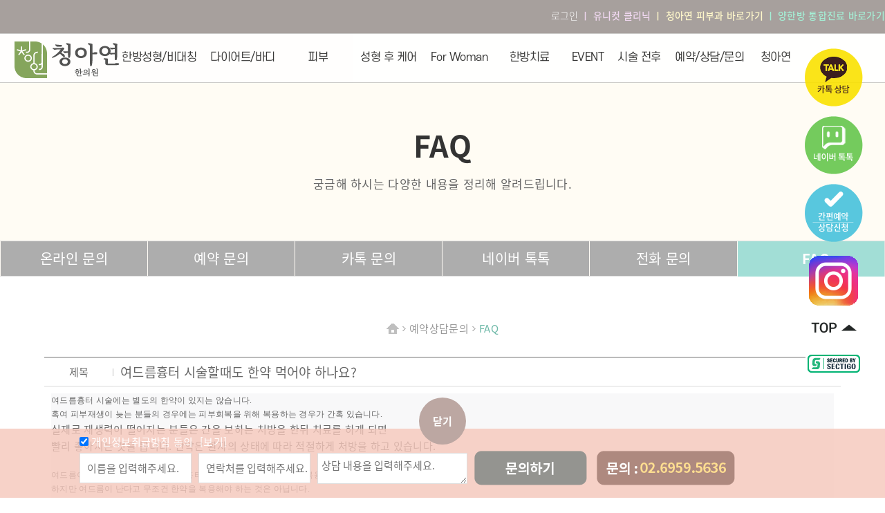

--- FILE ---
content_type: text/html; charset=UTF-8
request_url: https://www.purehealing.co.kr/medi/board/board04.php?id=view&category=4&no=616&ckattempt=1
body_size: 10762
content:
<!DOCTYPE HTML>
<html>
<head>
<meta http-equiv="Content-Type" content="text/html; charset=utf-8" />
<meta http-equiv="Content-Script-Type" content="text/javascript">
<meta http-equiv="Content-Style-Type" content="text/css">
<meta http-equiv="X-UA-Compatible" content="IE=edge">
<meta http-equiv='content-language' content='ko'>

<meta property="og:site_name" content="청아연 한의원 : 신사역 한의원,매선침,새살침">
<meta property="og:title" content="여드름흉터 시술할때도 한약 먹어야 하나요? : FAQ : 청아연 한의원, 신사역">
<meta property="og.article.author" content="청아연한의원">
<meta property="og:description" content="여드름흉터 시술에는 별도의 한약이 있지는 않습니다.혹여 피부재생이 늦는 분들의 경우에는 피부회복을 위해 복용하는 경우가 간혹 있습니다.실제로 재생력이 떨어지는 분들은 간을 보하는 처방을 한뒤 치료를 하게 되면빨리 좋아지는 것을 봅니다. 한약은 환자의 상태에 따라 적절하게 처방을 하고 있습니다.여드름이 계속 진행중이면서 여드름흉터 치료를 하는 경우에는 한약복…">
<meta property="og:image" content="https://www.purehealing.co.kr/medi/mn07/img/view00.jpg">
<meta property="og:type" content="article">
<meta property="og:regDate" content="20160127122047">
<meta property="og:updated_time" content="2016-01-27T03:20:47+09:00">
<meta property="og:url" content="https://www.purehealing.co.kr/medi/board/board04.php?id=view&category=4&no=616">

<meta name="twitter:title" content="여드름흉터 시술할때도 한약 먹어야 하나요? : FAQ : 청아연 한의원, 신사역" />
<meta name="twitter:description" content="여드름흉터 시술에는 별도의 한약이 있지는 않습니다.혹여 피부재생이 늦는 분들의 경우에는 피부회복을 위해 복용하는 경우가 간혹 있습니다.실제로 재생력이 떨어지는 분들은 간을 보하는 처방을 한뒤 치료를 하게 되면빨리 좋아지는 것을 봅니다. 한약은 환자의 상태에 따라 적절하게 처방을 하고 있습니다.여드름이 계속 진행중이면서 여드름흉터 치료를 하는 경우에는 한약복…" />
<meta name="twitter:label1" content="게시판" />
<meta name="twitter:data1" content="FAQ" />
<meta name="twitter:image" content="https://www.purehealing.co.kr/medi/mn07/img/view00.jpg" />

<meta name="by" content="청아연한의원">

<meta name="article:media_name" content="청아연 한의원 : 신사역 한의원,매선침,새살침"/>
<meta property="article:section" content="FAQ">

<meta property="article:pc_url" content="https://www.purehealing.co.kr/medi/board/board04.php?id=view&category=4&no=616">
<meta property="article:mobile_url" content="https://www.purehealing.co.kr/medi/mobile/board/board04.php?id=view&category=4&no=616">
<meta property="article:pc_view_url" content="https://www.purehealing.co.kr/medi/board/board04.php?id=view&category=4&no=616">
<meta property="article:mobile_view_url" content="https://www.purehealing.co.kr/medi/mobile/board/board04.php?id=view&category=4&no=616">

<meta property="article:published_time" content="2016-01-27T03:20:47+09:00">
<meta property="article:modified_time" content="2016-01-27T03:20:47+09:00">


<link rel="shortcut icon" type="image/x-icon" href="/favicon-medi.ico">

<title lang='ko'>여드름흉터 시술할때도 한약 먹어야 하나요? : FAQ : 청아연 한의원, 신사역</title>
<meta name="date" content="2016-01-27T03:20:47+09:00" />

<meta name="description" content="여드름흉터 시술에는 별도의 한약이 있지는 않습니다.혹여 피부재생이 늦는 분들의 경우에는 피부회복을 위해 복용하는 경우가 간혹 있습니다.실제로 재생력이 떨어지는 분들은 간을 보하는 처방을 한뒤 치료를 하게 되면빨리 좋아지는 것을 봅니다. 한약은 환자의 상태에 따라 적절하게 처방을 하고 있습니다.여드름이 계속 진행중이면서 여드름흉터 치료를 하는 경우에는 한약복…">
<link rel="canonical" href="https://www.purehealing.co.kr/medi/board/board04.php?id=view&category=4&no=616">
<link rel="alternate" href="https://www.purehealing.co.kr/medi/mobile/board/board04.php?id=view&category=4&no=616">

<link rel="stylesheet" href="/medi/css/layout.css?ver=251231" type="text/css" />
<link rel="stylesheet" href="/medi/css/sub.css?ver=251231" type="text/css" />
<link rel="stylesheet" href="/medi/css/gnb.css?ver=251231" type="text/css" />
<!--<link rel="stylesheet" href="/medi/css/stylesheet.css?ver=251231" type="text/css" charset="utf-8" />-->
<link rel="stylesheet" href="https://cdnjs.cloudflare.com/ajax/libs/font-awesome/5.8.2/css/all.min.css" />
<link rel="stylesheet" href="/medi/css/swiper.min.css?ver=251231"/>

<!-- nowtoday -->
<link rel="stylesheet" href="/css/purehealing.css?20251231120920"/>

<script src="/medi/js/swiper.min.js?ver=220627"></script>
<script type="text/javascript" src="https://code.jquery.com/jquery-latest.js"></script>
<script src="/medi/js/jquery.placeholder.js?ver=220627"></script>


<link rel="stylesheet" type="text/css" href="/medi/css/lightslider.css?ver=251231" /><!-- 하단이벤트롤링 -->
<script src='/medi/js/lightslider.js?ver=220627'></script><!-- 하단이벤트롤링 -->



<!--top menu-->
<script>
$(function() {
  $('input, textarea').placeholder();
});
</script>


<!--상단메뉴고정-->
<script>
$(function () {

	var scrollOffsetY = 20; 
	var scrollTop;
	$(window).on('scroll', function() {		
		scrollFn();
	});

	scrollFn();
	function scrollFn(){

		scrollTop = $(document).scrollTop();
		if (scrollTop > 0) {
			$("#header").addClass('fixed_top');
		} else {
			$("#header").removeClass('fixed_top');
		}
	}

		
});
</script>

<style>
body {opacity:0; filter:alpha(opacity=0);}
</style>
<script>
$(document).ready(function(){
		$('body').animate({opacity:'1'},1000)
});
</script>





</head>

<body>

    <div id="loader-wrapper">
        <div id="loader"></div>
        <div class="loader-section section-left" ></div>
        <div class="loader-section section-right" ></div>
    </div>
<div id="wrap">
    
<!-- End Google Tag Manager -->


<!-- End Facebook Pixel Code -->

<script src="/medi/js/jquery.rwdImageMaps.min.js?ver=220627"></script>
<script src="/medi/js/script.js?ver=220627"></script>



<!-- wrap -->
<div id="header_wrap">

         
		<div class="top_member">
		        <h6 class="pc_none"><a href="/medi/"><img src="/medi/images/logo.png" alt="청아연 로고" style="padding:5px 10px"></a></h6>
				<div class="mem_cont" style="overflow:hidden;">
				  
				  <ul class="right_txt01">
				    				    <li><a href="/medi/member/login.php">로그인</a></li>
										<li class=""><a href="http://www.unicut.co.kr/" rel="external" target="_blank" class="txt-unicut clicklog " attr="medi-pcweb-top-unicut">ㅣ 유니컷 클리닉</a></li>
					<li class=""><a href="/clinic/"  class="txt01 clicklog " attr="medi-pcweb-top-clinic">ㅣ 청아연 피부과 바로가기</a></li>
					<li class=""><a href="/total/" class="txt02 clicklog " attr="medi-pcweb-top-total">ㅣ 양한방 통합진료 바로가기</a></li>
                   </ul>
				</div>
		</div>
		
		<div id="header" class="fixed_top">	
			<div class="inwrap">
				<h6 class="m_none"><a href="/medi/"><img src="/medi/images/logo.png" alt="청아연 로고"></a></h6>
				<ul id="top_link" class="gnb_list css_medi">
						<li>
							<a href="/medi/mn01/mn01_01.php"><span>한방성형/비대칭</span></a>
							<ul class="sub">
								<li><a href="/medi/mn01/mn01_01.php">매선 리프팅</a></li>
								<li><a href="/medi/mn02/mn02_01.php">안면 비대칭</a></li>
								<li><a href="/medi/mn02/mn02_02.php">청아연 아름코</a></li>
								
							</ul>
						</li>
						
						<li>
							<a href="/medi/mn03/mn03_01.php"><span>다이어트/바디</span></a>
							<ul class="sub">
								<li><a href="/medi/mn03/mn03_01.php">다이어트</a></li>
								<li><a href="/medi/mn03/mn03_02.php">종아리</a></li>
								<li><a href="/medi/mn03/mn03_03.php">바디리프팅</a></li>
							</ul>
						</li>

						<li>
							<a href="/medi/mn04/mn04_01.php"><span>피부</span></a>
							<ul class="sub">
								<li><a href="/medi/mn04/mn04_01.php">새살침/모공흉터</a></li>
								<li><a href="/medi/mn04/mn04_02.php">여드름</a></li>
								<li><a href="/medi/mn04/mn04_03.php">새살 부스터</a></li>
							</ul>
						</li>

						<li>
							<a href="/medi/mn05/mn05_01.php"><span>성형 후 케어</span></a>
							<ul class="sub">
								<li><a href="/medi/mn05/mn05_01.php">성형 후 케어</a></li>
							</ul>
						</li>

						<li>
							<a href="/medi/mn06/mn06_01.php"><span>For Woman</span></a>
							<ul class="sub">
								<li><a href="/medi/mn06/mn06_01.php">가슴 리프팅</a></li>
								<li><a href="/medi/mn06/mn06_02.php">질 수축 성형</a></li>
							</ul>
						</li>
						<li>
							<a href="/medi/clinic/clinic-accident.php"><span>한방치료</span></a>
							<ul class="sub">
								<li><a href="/medi/clinic/clinic-accident.php">교통사고 후유증</a></li>
							</ul>
						</li>

						<li>
							<a href="/medi/event/event01.php"><span>EVENT</span></a>
							<ul class="sub">
								<li><a href="/medi/event/event01.php" class="clicklog" attr="medi-pcweb-header-event">시술 비용</a></li>
							</ul>
						</li>

						<li>
							<a href="/medi/review/review.php"><span>시술 전후</span></a>
							<ul class="sub">
								<li><a href="/medi/review/review.php" class="clicklog" attr="medi-pcweb-header-after">시술 전후</a></li>
								<li><a href="http://www.naturalhealing.co.kr/bbs/board.php?bo_table=online_aftercase" rel="external" class="clicklog" attr="medi-pcweb-header-external-after"><p class="bold">시술 전후<br class="small" />(기존 사이트)</p></a></li>
							</ul>
						</li>
						<li>
							<a href="/medi/board/board01.php"><span>예약/상담/문의</span></a>
							<ul class="sub">
								<li><a href="/medi/board/board03.php" class="clicklog" attr="medi-pcweb-header-qna">온라인 문의</a></li>
								<li><a href="/medi/board/board01.php" class="clicklog" attr="medi-pcweb-header-reserve">예약 문의</a></li>
								<li><a href="https://pf.kakao.com/_ZCxkZV" target="_blank" rel="external" class="clicklog" attr="medi-pcweb-header-kakaotalk">카톡 문의</a></li>
								<li><a href="https://talk.naver.com/ct/wc9yl2" target="_blank" rel="external" class="clicklog" attr="medi-pcweb-header-naver-talktalk">네이버 톡톡</a></li>
								<li><a href="/medi/board/board02.php" class="clicklog" attr="medi-pcweb-header-call">전화 문의</a></li>
								<li><a href="/medi/board/board04.php">FAQ</a></li>							</ul>
						</li>

						<li>
							<a href="/medi/mn07/mn07_01.php"><span>청아연</span></a>
							<ul class="sub">
								<li><a href="/medi/mn07/mn07_01.php#contents2">About</a></li>
								<li><a href="/medi/mn07/mn07_01.php">의료진</a></li>
								<li><a href="/medi/mn07/mn07_02.php" class="clicklog" attr="medi-pcweb-header-time">진료 시간</a></li>
								<li><a href="/medi/mn07/mn07_02.php#contents2" class="clicklog" attr="medi-pcweb-header-map">오시는 길</a></li>
								<li><a href="/medi/mn07/mn07_03.php">공지/알림</a></li>
								<li class="display_hidden"><a href="/medi/mn07/mn07_04.php">언론보도/미디어</a></li>
								<!--<li class="display_hidden"><a href="/medi/mn07/mn07_09.php">아연이’s Story</a></li>-->
								<li><a href="https://www.youtube.com/@purehealing_clinic" target="_blank" rel="external" class="clicklog" attr="medi-pcweb-header-youtube">Youtube<br />청아연TV</a></li>
								<li><a href="https://www.instagram.com/pure5636" target="_blank" rel="external" class="clicklog" attr="medi-pcweb-header-instagram">인스타그램</a></li>
							</ul>
						</li>
					</ul>
			</div>		
			
		</div><!-- //header -->


	<nav class="gnb-menu-nav site-nav-footer schema_markup_json display_hidden">
    <ul class="gnb">

    
      <li class="sub-part">
        <h2><a href="/clinic/">피부과/청아연의원</a></h2>
        <ul>
          <li class="signiture">
            <h3><a href="/clinic/mn01/mn01_11.php">청아연 시그니처</a></h3>
            <ul class="sub">
                <li class="signiture"><a href="/clinic/mn01/mn01_11.php" class="add-text font-bold">Live 초음파 시술/진단</a></li>
                <li class="signiture"><a href="/clinic/mn01/mn01_01.php" class="add-text font-bold">Live 초음파 보톡스</a></li>
                <li class="signiture"><a href="/clinic/mn02/mn02_10.php" class="add-text font-bold">Live 초음파 브이올렛</a></li>
                <li class="signiture"><a href="/clinic/mn08/mn08_06.php" class="font-bold">미라젯 스킨부스터 (유니크 부스터)</a></li>

                <li class="signiture"><a href="/clinic/mn02/mn02_11.php" class="font-bold">유니크 울쎄라피 프라임</a></li>
                <li class="signiture"><a href="/unicut/mn03/mn03_01.php" data-href="http://www.unicut.kr/unicut/mn03/mn03_01.php" -rel="external" target="_blank" class="font-bold clicklog" attr="clinic-pcweb-header-body-inmode">바디 인모드</a></li>
                <li class="signiture"><a href="/clinic/mn02/mn02_02.php" class="add-text font-bold">목주름</a></li>
                <li class="signiture"><a href="http://www.unicut.kr/" rel="external" target="_blank" class="font-bold clicklog" attr="clinic-pcweb-header-unicut">유니컷 주사</a></li>

                <li class="signiture"><a href="/unicut/mn04/mn04_01.php" data-href="http://www.unicut.kr/unicut/mn04/mn04_01.php" -rel="external" target="_blank" class="font-bold clicklog" attr="clinic-pcweb-header-oxyzen-onlink">고압산소치료</a></li>
                <li class="signiture"><a href="/clinic/mn01/mn01_08.php" class="add-text font-bold">이마거상-눈매교정</a></li>
            </ul>
          </li>
          <li>
            <h3><a href="/clinic/mn08/mn08_06.php">스킨부스터</a></h3>
            <ul>
              <li><a href="/clinic/mn08/mn08_06.php" class="font-bold">미라젯 스킨부스터(유니크 부스터)</a></li>
              <li><a href="/clinic/mn08/mn08_01.php" class="font-bold">GFC+ 자가세포주사</a><!-- GFC+ 라쥬니스 줄기세포 피부주사 --></li>
              <li><a href="/clinic/mn08/mn08_09.php" class="font-bold">자가 엑소좀</a></li>
              <li><a href="/clinic/mn01/mn01_06.php" class="font-bold">리쥬란</a></li>

              <li><a href="/clinic/mn08/mn08_03.php" class="font-bold">쥬베룩/쥬베룩볼륨</a></li>
              <li><a href="/clinic/mn08/mn08_04.php" class="font-bold">레디어스 콜라겐부스터</a></li>
              <li><a href="/clinic/mn08/mn08_02.php" class="font-bold">엑소좀</a></li>
              <li><a href="/clinic/mn08/mn08_05.php" class="font-bold">스킨바이브</a></li>

              <li><a href="/clinic/mn08/mn08_10.php" class="font-bold">리투오 ECM</a></li>
              <li><a href="/clinic/mn08/mn08_08.php" class="font-bold">고우리 부스터</a></li>
              <li><a href="/clinic/mn01/mn01_10.php" class="add-text font-bold">새살주사</a></li>
            </ul>
          </li>
          <li>
            <h3><a href="/clinic/mn01/mn01_11.php">리프팅</a></h3>
            <ul>
              <li><a href="/clinic/mn01/mn01_11.php" class="add-text font-bold">Live 초음파 시술/진단</a></li>
              <li><a href="/clinic/mn02/mn02_03.php" class="add-text font-bold">Live 초음파 실리프팅</a></li>
              <li><a href="/clinic/mn02/mn02_04.php" class="font-bold">실루엣소프트</a></li>
              <li><a href="/clinic/mn02/mn02_05.php" class="font-bold">PCL 실리프팅</a></li>

              <li><a href="/clinic/mn02/mn02_11.php" class="font-bold">유니크 울쎄라피 프라임</a></li>
              <li><a href="/clinic/mn02/mn02_06.php" class="add-text font-bold">커스텀 리니어지</a></li>
              <li><a href="/clinic/mn02/mn02_07.php">슈링크</a></li>
              <li><a href="/clinic/mn02/mn02_08.php" class="font-bold">페이스 인모드</a></li>

              <li><a href="/clinic/mn01/mn01_08.php" class="add-text font-bold">이마거상-눈매교정</a></li>
              <li><a href="/clinic/mn02/mn02_02.php" class="add-text font-bold">목주름</a></li>
              <li><a href="/clinic/mn01/mn01_03.php">탑스코/하이코 </a></li>
              <li><a href="/clinic/mn02/mn02_01.php">이마,미간 주름</a></li>

              <li><a href="/clinic/mn02/mn02_09.php" class="add-text font-bold">LDM 트리플</a></li>
            </ul>
          </li>
          <li>
            <h3><a href="/clinic/mn02/mn02_10.php">쁘띠</a></h3>
            <ul>
              <li><a href="/clinic/mn01/mn01_01.php" class="add-text font-bold">Live 초음파 보톡스</a> (<a href="/clinic/mn01/mn01_01.php#dermotoxin">더모톡신</a>)</li>
              <li><a href="/clinic/mn02/mn02_10.php" class="add-text font-bold">Live 초음파 브이올렛</a></li>
              <li><a href="/unicut/mn01/mn01_02.php" data-href="http://www.unicut.kr/unicut/mn01/mn01_02.php" target="_blank" -rel="external" class="font-bold clicklog" attr="clinic-pcweb-header-face-unicut-onlink">페이스 유니컷 주사</a></li>
              <!--<li><a href="/clinic/mn01/mn01_04.php" class="add-text font-bold">페이스 유니컷 주사</a></li>-->
              <li><a href="/clinic/mn01/mn01_02.php">필러</a></li>

              <li><a href="/clinic/mn01/mn01_05.php" class="font-bold">미라젯</a></li>
              <li><a href="/clinic/mn01/mn01_07.php">포텐자</a></li>
            </ul>
          </li>
          <li>
            <h3><a href="/clinic/mn02/mn02_10.php">피부/안티에이징</a></h3>
            <ul>
              <li><a href="/clinic/mn08/mn08_07.php" class="font-bold">기능의학/수액치료</a></li>
              <li><a href="/clinic/mn04/mn04_01.php">미백/톤업/색소</a></li>
              <li><a href="/clinic/mn04/mn04_02.php">홍조</a></li>
              <li><a href="/clinic/mn04/mn04_03.php">모공</a></li>
              
              <li><a href="/clinic/mn04/mn04_04.php">흉터</a></li>
              <li><a href="/clinic/mn04/mn04_05.php">편평사마귀</a></li>
              <li><a href="/clinic/mn04/mn04_06.php">점&amp;쥐젖</a></li>
              <li><a href="/clinic/mn04/mn04_07.php"class="font-bold">한관종</a></li>
              
              <li><a href="/unicut/mn04/mn04_01.php" data-href="http://www.unicut.kr/unicut/mn04/mn04_01.php" -rel="external" target="_blank" class="font-bold clicklog" attr="clinic-pcweb-header-oxyzen-onlink">고압산소치료</a></li>
              <li><a href="/clinic/mn04/mn04_08.php">메디컬 스킨케어</a></li>
            </ul>
          </li>
          <li>
            <h3><a href="/clinic/mn03/mn03_05.php">바디</a></h3>
            <ul>
              <li><a href="/unicut/mn03/mn03_01.php" data-href="http://www.unicut.kr/unicut/mn03/mn03_01.php" -rel="external" target="_blank" class="font-bold clicklog" attr="clinic-pcweb-header-body-inmode">바디 인모드</a></li>
              <li><a href="/unicut/mn01/mn01_01.php" data-href="http://www.unicut.kr/unicut/mn01/mn01_01.php" target="_blank" -rel="external" class="font-bold clicklog" attr="clinic-pcweb-header-body-unicut-onlink">바디 유니컷 주사</a></li>
              <li><a href="/clinic/mn03/mn03_06.php" class="add-text font-bold">셀룰라이트<span class="add-text">(셀라부스터 주사)</span></a></li>
              <li><a href="/clinic/mn03/mn03_05.php" class="font-bold">종아리 알빼주사</a></li>

              <!--<li><a href="/clinic/mn03/mn03_01.php" class="add-text font-bold">바디 유니컷 주사</a></li>-->
              <li><a href="/clinic/mn03/mn03_02.php">슬림핏 바디레이저</a></li>
			  <li><a href="/unicut/mn03/mn03_02.php" data-href="http://www.unicut.kr/unicut/mn03/mn03_02.php" target="_blank" -rel="external" class="font-bold clicklog" attr="clinic-pcweb-header-scizer-onlink">사이저</a></li>
              <li><a href="/clinic/mn03/mn03_04.php">영양주사/수액치료</a></li>


              <li><a href="/clinic/mn03/mn03_03.php">바디라인 리모델링</a></li>
			  <li><a href="/unicut/mn02/mn02_01.php" data-href="http://www.unicut.kr/unicut/mn02/mn02_01.php" target="_blank" -rel="external" class="font-bold clicklog" attr="clinic-pcweb-header-skinny-fat-onlink">마른비만/부분비만</a></li>
			  <li class="unicut"><a href="/unicut/mn04/mn04_01.php" data-href="http://www.unicut.kr/unicut/mn04/mn04_01.php" target="_blank" -rel="external" class="font-bold clicklog" attr="clinic-pcweb-header-oxyzen-diet-onlink">고압산소 다이어트</a></li>
            </ul>
          </li>
          <li>
            <h3><a href="&lt;/clinic/mn05/mn05_01.php">튼살</a></h3>
            <ul>
              <li><a href="</clinic/mn05/mn05_01.php" class="font-bold clicklog" attr="clinic-pcweb-header-event">튼살</a></li>
            </ul>
          </li>
          <li>
            <h3><a href="/clinic/event/event01.php">EVENT</a></h3>
            <ul>
              <li><a href="/clinic/event/event01.php" class="font-bold clicklog" attr="clinic-pcweb-header-event">시술비용</a></li>
            </ul>
          </li>
          <li>
            <h3><a href="/clinic/review/review.php">시술전후</a></h3>
            <ul>
              <li><a href="/clinic/review/review.php" class="font-bold clicklog" attr="clinic-pcweb-header-after">시술전후</a></li>
            </ul>
          </li>
          <li>
            <h3><a href="/clinic/board/board03.php">예약/상담/문의</a></h3>
            <ul>
              <li><a href="/clinic/board/board03.php" class="clicklog" attr="clinic-pcweb-header-qna">온라인문의</a></li>
              <li><a href="/clinic/board/board01.php" class="clicklog" attr="clinic-pcweb-header-reserve">예약문의</a></li>
              <li><a href="https:/pf.kakao.com/_xkYnxoK" target="_blank" class="clicklog" attr="clinic-pcweb-header-kakaotalk">카톡문의</a></li>
              <li><a href="/clinic/board/board02.php" class="clicklog" attr="clinic-pcweb-header-call">전화문의</a></li>
              <li><a href="/clinic/board/board04.php">FAQ</a></li>
            </ul>
          </li>
          <li>
            <h3><a href="/clinic/mn07/mn07_01.php">청아연</a></h3>
            <ul>
	                <li><a href="/clinic/mn07/mn07_01.php#contents2">About</a></li>
                <li><a href="/clinic/mn07/mn07_01.php">의료진</a></li>
                <li><a href="/clinic/mn07/mn07_02.php" class="clicklog" attr="clinic-pcweb-header-time">진료시간</a></li>
                <li><a href="/clinic/mn07/mn07_02.php#contents2" class="clicklog" attr="clinic-pcweb-header-map">오시는길</a></li>
                <li><a href="/clinic/mn07/mn07_03.php">공지/알림</a></li>
                <li><a href="/clinic/mn07/mn07_04.php">언론보도/미디어</a></li>
                <li><a href="https://www.youtube.com/@purehealing_clinic" target="_blank" rel="external" class="clicklog" attr="clinic-pcweb-header-youtube">유튜브 : 청아연TV</a></li>
                <li><a href="https://www.instagram.com/green_ayeon" target="_blank" rel="external" class="clicklog" attr="clinic-pcweb-menu-instagram">청아연 인스타그램</a></li>

	            </ul>
          </li>
        </ul>

      </li>


      <li class="sub-part">
        <h2><a href="/medi/">한의원/청아연한의원</a>
        </h2>
        <ul>
          <li>
            <h3><a href="/medi/mn01/mn01_01.php"><span>한방성형/비대칭</span></a>
            </h3>
            <ul>
              <li><a href="/medi/mn01/mn01_01.php">매선 리프팅</a></li>
              <li><a href="/medi/mn02/mn02_01.php">안면 비대칭</a></li>
              <li><a href="/medi/mn02/mn02_02.php">청아연 아름코</a></li>
            </ul>
          </li>
          <li>
            <h3><a href="/medi/mn03/mn03_01.php"><span>다이어트/바디</span></a>
            </h3>
            <ul>
              <li><a href="/medi/mn03/mn03_01.php">다이어트</a></li>
              <li><a href="/medi/mn03/mn03_02.php">종아리</a></li>
              <li><a href="/medi/mn03/mn03_03.php">바디리프팅</a></li>
            </ul>
          </li>
          <li>
            <h3><a href="/medi/mn04/mn04_01.php"><span>피부</span></a>
            </h3>
            <ul>
              <li><a href="/medi/mn04/mn04_01.php">새살침/모공흉터</a></li>
              <li><a href="/medi/mn04/mn04_02.php">여드름</a></li>
              <li><a href="/medi/mn04/mn04_03.php">새살 부스터</a></li>
            </ul>
          </li>
          <li>
            <h3><a href="/medi/mn05/mn05_01.php"><span>성형 후 케어</span></a>
            </h3>
            <ul>
              <li><a href="/medi/mn05/mn05_01.php">성형 후 케어</a></li>
            </ul>
          </li>
          <li>
            <h3><a href="/medi/mn06/mn06_01.php"><span>For Woman</span></a>
            </h3>
            <ul>
              <li><a href="/medi/mn06/mn06_01.php">가슴 리프팅</a></li>
              <li><a href="/medi/mn06/mn06_02.php">질 수축 성형</a></li>
            </ul>
          </li>
          <li>
            <h3><a href="/medi/clinic/clinic-accident.php"><span>한방치료</span></a>
            </h3>
            <ul>
              <li><a href="/medi/clinic/clinic-accident.php">교통사고 후유증</a></li>
            </ul>
          </li>
          <li>
            <h3><a href="/medi/event/event01.php"><span>EVENT</span></a>
            </h3>
            <ul>
              <li><a href="/medi/event/event01.php" class="clicklog" attr="medi-pcweb-header-event">시술 비용</a></li>
            </ul>
          </li>
          <li>
            <h3><a href="/medi/review/review.php"><span>시술 전후</span></a>
            </h3>
            <ul>
              <li><a href="/medi/review/review.php" class="clicklog" attr="medi-pcweb-header-after">시술 전후</a></li>
              <li><a href="http://www.naturalhealing.co.kr/bbs/board.php?bo_table=online_aftercase" rel="external" class="bold" attr="medi-pcweb-header-external-after">시술 전후
                (기존 사이트)</a></li>
            </ul>
          </li>
          <li>
            <h3><a href="/medi/board/board01.php"><span>예약/상담/문의</span></a>      
            </h3>
            <ul>
              <li><a href="/medi/board/board03.php" class="clicklog" attr="medi-pcweb-header-qna">온라인 문의</a></li>
              <li><a href="/medi/board/board01.php" class="clicklog" attr="medi-pcweb-header-reserve">예약 문의</a></li>
              <li><a href="https:/pf.kakao.com/_ZCxkZV" target="_blank" rel="external" class="clicklog" attr="medi-pcweb-header-kakaotalk">카톡 문의</a></li>
              <li><a href="https://talk.naver.com/ct/wc9yl2" target="_blank" rel="external" class="clicklog" attr="medi-pcweb-header-naver-talktalk">네이버 톡톡</a></li>
              <li><a href="/medi/board/board02.php" class="clicklog" attr="medi-pcweb-header-call">전화 문의</a></li>
              <li><a href="/medi/board/board04.php">FAQ</a></li>
            </ul>
          </li>
          <li>
            <h3><a href="/medi/mn07/mn07_01.php"><span>청아연</span></a>    
            </h3>
            <ul>
	                <li><a href="/medi/mn07/mn07_01.php#contents2">About</a></li>
                <li><a href="/medi/mn07/mn07_01.php">의료진</a></li>
                <li><a href="/medi/mn07/mn07_02.php" class="clicklog" attr="medi-pcweb-header-time">진료 시간</a></li>
                <li><a href="/medi/mn07/mn07_02.php#contents2" class="clicklog" attr="medi-pcweb-header-map">오시는 길</a></li>
                <li><a href="/medi/mn07/mn07_03.php">공지/알림</a></li>
                <li><a href="/medi/mn07/mn07_04.php">언론보도/미디어</a></li>
                <!--<li><a href="/medi/mn07/mn07_09.php">아연이’s Story</a></li>-->
                <li><a href="https://www.youtube.com/@purehealing_clinic" target="_blank" rel="external" class="clicklog" attr="medi-pcweb-header-youtube">청아연TV Youtube</a></li>
                <li><a href="https://www.instagram.com/pure5636" target="_blank" rel="external" class="clicklog" attr="medi-pcweb-header-instagram">인스타그램</a></li>

	            </ul>
          </li>
        </ul>
      
      
      
      
      

      
      <li class="sub-part">
        <h2><a href="/total/">통합진료/청아연 피부과&amp;한의원 협진</a>
        </h2>
        <ul>
          <li>
            <h3><a href="/total/mn01/mn01_01.php"><span>안면비대칭</span></a>
            </h3>
            <ul>
              <li><a href="/total/mn01/mn01_01.php">안면비대칭</a></li>
            </ul>
          </li>
          <li>
            <h3><a href="/total/mn02/mn02_01.php"><span>다이어트</span></a>
            </h3>
            <ul>
              <li><a href="/total/mn02/mn02_01.php">바디리모델링</a></li>
            </ul>
          </li>
          <li>
            <h3><a href="/total/mn03/mn03_01.php"><span>편평사마귀</span></a>
            </h3>
            <ul>
              <li><a href="/total/mn03/mn03_01.php">편평사마귀</a></li>
            </ul>
          </li>
          <li>
            <h3><a href="/total/mn04/mn04_01.php"><span>모공&amp;흉터</span></a>
            </h3>
            <ul>
              <li><a href="/total/mn04/mn04_01.php">모공&amp;흉터</a></li>
            </ul>
          </li>
          <li>
            <h3><a href="/total/mn05/mn05_01.php"><span>기미/홍조/색소</span></a>
            </h3>
            <ul>
              <li><a href="/total/mn05/mn05_01.php">기미/홍조/색소 치료</a></li>
            </ul>
          </li>
          <li>
            <h3><a href="/total/mn06/mn06_01.php"><span>여성성형</span></a>
            </h3>
            <ul>
              <li><a href="/total/mn06/mn06_01.php">여성성형</a></li>
            </ul>
          </li>
          <li>
            <h3><a href="/total/mn08/mn08_01.php"><span>산후프로그램</span></a>
            </h3>
            <ul>
              <li><a href="/total/mn08/mn08_01.php">산후프로그램</a></li>
            </ul>
          </li>
          <li>
            <h3><a href="/total/event/event01.php"><span>EVENT</span></a>
            </h3>
            <ul>
              <li><a href="/total/event/event01.php" class="clicklog" attr="total-pcweb-header-event">시술 비용</a></li>
            </ul>
          </li>
          <li>
            <h3><a href="/total/review/review.php"><span>시술 전후</span></a>
            </h3>
            <ul>
              <li><a href="/total/review/review.php" class="clicklog" attr="total-pcweb-header-after">시술 전후</a></li>
            </ul>
          </li>
          <li>
            <h3><a href="/total/board/board01.php"><span>예약/상담/문의</span></a>      
            </h3>
            <ul>
              <li><a href="/total/board/board03.php">온라인 문의</a></li>
              <li><a href="/total/board/board01.php">예약 문의</a></li>
              <li><a href="https:/pf.kakao.com/_xkYnxoK" target="_blank" rel="external" class="clicklog" attr="total-pcweb-header-kakaotalk">카톡 문의</a></li>
              <li><a href="https://talk.naver.com/ct/w4n01b" target="_blank" rel="external" class="clicklog" attr="total-pcweb-header-naver-talktalk">네이버 톡톡</a></li>
              <li><a href="/total/board/board02.php" class="clicklog" attr="total-pcweb-header-call">전화 문의</a></li>
              <!--<li><a href="/total/board/board04.php">FAQ</a></li>-->
            </ul>
          </li>
          <li>
            <h3><a href="/total/mn07/mn07_01.php">청아연 안내</a>    
            </h3>
            <ul>
	              <li><a href="/total/mn07/mn07_01.php#contents2">About</a></li>
              <li><a href="/total/mn07/mn07_01.php">의료진</a></li>
              <li><a href="/total/mn07/mn07_02.php" class="clicklog" attr="total-pcweb-header-time">진료 시간</a></li>
              <li><a href="/total/mn07/mn07_02.php#contents2" class="clicklog" attr="total-pcweb-header-map">오시는 길</a></li>
              <li><a href="/total/mn07/mn07_03.php">공지/알림</a></li>
              <!--<li><a href="/total/mn07/mn07_04.php">언론보도/미디어</a></li>-->
              <!--<li><a href="/total/mn07/mn07_09.php">아연이’s Story</a></li>-->
              <li><a href="https://www.youtube.com/@purehealing_clinic" target="_blank" rel="external" class="clicklog" attr="total-pcweb-header-youtube">유튜브 : 청아연TV</a></li>

	            </ul>
          </li>
        </ul>

      





      


      
      <li class="sub-part">
        <h2><a href="/unicut/">유니컷 지방분해주사 클리닉(안면/바디)/청아연의원</a></h2>
        <ul>
          <li>
            <h3><a href="/unicut/mn01/mn01_01.php">유니컷</a></h3>
            <ul>
              <li><a href="/unicut/mn01/mn01_01.php">바디 유니컷</a></li>
              <li><a href="/unicut/mn01/mn01_02.php">페이스 유니컷</a></li>
            </ul>
          </li>
          <li>
            <h3><a href="/unicut/mn02/mn02_01.php">마른비만 클리닉</a></h3>
            <ul>
              <li><a href="/unicut/mn02/mn02_01.php">마른비만/부분비만 클리닉</a></li>
            </ul>
          </li>
          <li>
            <h3><a href="/unicut/mn03/mn03_01.php">레이저 클리닉</a></h3>
            <ul>
              <li><a href="/unicut/mn03/mn03_01.php">바디인모드</a></li>
              <li><a href="/unicut/mn03/mn03_02.php">사이저</a></li>
            </ul>
          </li>
          <li>
            <h3><a href="/unicut/mn04/mn04_01.php">고압산소 다이어트</a></h3>
            <ul>
              <li><a href="/unicut/mn04/mn04_01.php">고압산소 다이어트</a></li>
            </ul>
          </li>
          <li>
            <h3><a href="/clinic/review/review.php" class="clicklog" attr="unicut-pcweb-header-after" target="_blank">전후사진</a></h3>
            <ul>
              <li><a href="/clinic/review/review.php" class="clicklog" attr="unicut-pcweb-header-after" target="_blank">전후사진</a></li>
            </ul>
          </li>
          <li>
            <h3><a href="/unicut/mn05/mn05_01.php">ABOUT 청아연</a></h3>
            <ul>
              <li><a href="/unicut/mn05/mn05_01.php">청아연</a></li>
              <li><a href="/unicut/mn05/mn05_02.php">의료진</a></li>
              <li><a href="/unicut/mn05/mn05_03.php">특허</a></li>
              <li><a href="/unicut/mn05/mn05_04.php" class="clicklog" attr="unicut-pcweb-header-time-map">진료시간/오시는 길</a></li>
            </ul>
          </li>
        </ul>
      </li>



      <li class="sub-part">
        <h2><a href="/intro/">About/Global</a>
        </h2>
        <ul>
          <li><a href="/intro/eng/">english</a></li>
          <li><a href="/intro/jpn/">japanese</a></li>
          <li><a href="/intro/chn/">chinese</a></li>
          <li><a href="/intro/kor/">korean</a></li>
        </ul>
      </li>


    </ul>
</nav></div>	

       <div id="content_wrap">
			<div id="board_visual">
				<h2>FAQ</h2>
				<p class="tit">궁금해 하시는 다양한 내용을 정리해 알려드립니다.</p>
			</div>

			        	<div class="tab_area">
                <div class="sub_tabs mn6">
                    <ul>
						<li><a href="board03.php"  class="clicklog" attr="medi-tab-qna">온라인 문의</a></li>
						<li><a href="board01.php"  class="clicklog" attr="medi-tab-reserve">예약 문의</a></li>
						<li><a href="https://pf.kakao.com/_ZCxkZV" target="_blank" class="clicklog" attr="medi-tab-kakao" rel="external">카톡 문의</a></li>
						<li><a href="https://talk.naver.com/ct/wc9yl2" target="_blank" class="clicklog" attr="medi-tab-naver-talktalk" rel="external">네이버 톡톡</a></li>
						<li><a href="board02.php"  class="clicklog" attr="medi-tab-call">전화 문의</a></li>
						<li><a href="board04.php" class='on'>FAQ</a></li>                   </ul>
                </div>
            </div>
            
			<div id="contents">
			    <div id="location">
					<div class="locbox">
						<span class="home">HOME</span><span class="arrow">&gt;</span><span class="loc1">예약상담문의</span><span class="arrow">&gt;</span><span class="loc2">FAQ</span>
					</div>
				</div>
			
				<div class="cntbox wd1400" style="padding-bottom:50px;">
					<style>
</style>
				<table summary="글보기페이지입니다." class="board_view">
                    <caption>글보기</caption>
                    <colgroup>
                    	<col width="100" />
                        <col width="*" />
                        <col width="100" />
                        <col width="120" />
                        <col width="100" />
                        <col width="120" />
                    </colgroup>
                    <tr class="view_hdr">
                        <th>제목</th><td colspan="5" class="end"><h1>여드름흉터 시술할때도 한약 먹어야 하나요?</h1></td>
                    </tr>
                    <tr>
                        <td colspan="6" height="200" valign="top" class="cnt">

														<div style="font-family: gulim; font-size: 12px; line-height: 20px; background-color: rgb(248, 248, 249);">여드름흉터 시술에는 별도의 한약이 있지는 않습니다.</div><div style="font-family: gulim; font-size: 12px; line-height: 20px; background-color: rgb(248, 248, 249);">혹여 피부재생이 늦는 분들의 경우에는 피부회복을 위해 복용하는 경우가 간혹 있습니다.</div><div style="font-family: gulim; font-size: 12px; line-height: 20px; background-color: rgb(248, 248, 249);"><div>실제로 재생력이 떨어지는 분들은 간을 보하는 처방을 한뒤 치료를 하게 되면</div><div>빨리 좋아지는 것을 봅니다. 한약은 환자의 상태에 따라 적절하게 처방을 하고 있습니다.</div><br class="Apple-interchange-newline"></div><div style="font-family: gulim; font-size: 12px; line-height: 20px; background-color: rgb(248, 248, 249);">여드름이 계속 진행중이면서 여드름흉터 치료를 하는 경우에는 한약복용이 있을 수 있습니다.</div><div style="font-family: gulim; font-size: 12px; line-height: 20px; background-color: rgb(248, 248, 249);">하지만 여드름이 난다고 무조건 한약을 복용해야 하는 것은 아닙니다.</div><div style="font-family: gulim; font-size: 12px; line-height: 20px; background-color: rgb(248, 248, 249);"><br></div><div style="font-family: gulim; font-size: 12px; line-height: 20px; background-color: rgb(248, 248, 249);">왜냐하면 여드름이 나는 것이 장기의 문제일수도 있고</div><div style="font-family: gulim; font-size: 12px; line-height: 20px; background-color: rgb(248, 248, 249);">오랜 약품의 잘못된 사용이 피부 깊숙한 곳에 누적이 되어 나타날 수도 있기에</div><div style="font-family: gulim; font-size: 12px; line-height: 20px; background-color: rgb(248, 248, 249);">꼭 필요한 경우에만 한약을 복용하게 합니다.</div>                        </td>
                    </tr>   
					                </table>
						
				<div class="alignR">
					<a href="?id=list&category=4" class="btn_Cancel"><span class="White">목록</span></a>
				</div>


<script type="text/javascript">
// 본문컨텐츠링크이미지리사이즈
$(document).ready(function(){
	$('.cnt').find('img').each(function(){ $(this).removeAttr("width").removeAttr("height").css("max-width","100%").css("height","auto");});
});
</script>
			   </div><!--//contents-->



				                <script type="application/ld+json">
                {
                  "@context": "http://schema.org",
                  "@type": "FAQPage",
                  "mainEntity": [
                    {
                      "@type": "Question",
                      "name": "여드름흉터 시술할때도 한약 먹어야 하나요?",
                      "acceptedAnswer": {
                        "@type": "Answer",
                        "text": "여드름흉터 시술에는 별도의 한약이 있지는 않습니다.혹여 피부재생이 늦는 분들의 경우에는 피부회복을 위해 복용하는 경우가 간혹 있습니다.실제로 재생력이 떨어지는 분들은 간을 보하는 처방을 한뒤 치료를 하게 되면빨리 좋아지는 것을 봅니다. 한약은 환자의 상태에 따라 적절하게 처방을 하고 있습니다.여드름이 계속 진행중이면서 여드름흉터 치료를 하는 경우에는 한약복용이 있을 수 있습니다.하지만 여드름이 난다고 무조건 한약을 복용해야 하는 것은 아닙니다.왜냐하면 여드름이 나는 것이 장기의 문제일수도 있고오랜 약품의 잘못된 사용이 피부 깊숙한 곳에 누적이 되어 나타날 수도 있기에꼭 필요한 경우에만 한약을 복용하게 합니다."
                      }
                    }
                  ]
                }
                </script>
                

       </div><!--//content_wrap-->
    
    	<div align="center" style="padding:24px; background-color:#333;" class="display_hidden">
    	<a href="https://www.purehealing.co.kr/medi/mobile/board/board04.php?id=view&amp;category=4&amp;no=616&amp;ckattempt=1&amp;device=mobile" id="device_change" style="font-size:1.25em; color:#FFF">모바일 버전으로 보기</a>
    </div>

	<div id="footer_wrap">
    	<div id="footer">
		    <div style="text-align:center; padding-top:30px; padding-bottom: 20px;"><img src="/medi/images/f_logo.png" alt="청아연한의원 하단 로고" /></div>
		    
        	<address style="font-size: 18px; color: #fff;">
				청아연한의원 <span class="line">|</span> 서울시 강남구 논현동 18-4 성일빌딩 2층(강남대로 584) 3호선 신사역 3번 출구 (스타벅스 건물 2층)<br> 사업자번호 : 529-37-00910 <span class="line">|</span> TEL : 02-6959-5636 <br> 대표원장 : 전예진 <span class="line">|</span> <a href="/privacy_medi.html" target="_blank" style="color: #fff;">개인정보취급방침</a><br>
				<p class="copyright">copyright (c) 2021 청아연한의원. all rights reserved.</p>
			</address>

        </div>
    </div>

<div id="footer_text" class="schema_markup_json">
    <a href="https://www.purehealing.co.kr/medi/">주소 : 서울 강남구 강남대로 584, 2층 (논현동 18-4, 성일빌딩) (3호선 신사역 3번출구, 스타벅스 2층) 청아연한의원</a>

	<div itemscope itemtype="https://schema.org/Organization">

        <meta itemprop="name" content="청아연한의원">

        <div itemprop="address" itemscope itemtype="https://schema.org/PostalAddress">
            <span itemprop="postalCode">06043</span>
	        <span itemprop="addressCountry">KR</span>
            <span itemprop="addressRegion">서울</span>
            <span itemprop="addressLocality">강남구</span>
            <span itemprop="streetAddress">강남대로 584</span>
        </div>

        <link itemprop="url" href="https://www.purehealing.co.kr/medi/">
        <a itemprop="sameAs" href="https://www.youtube.com/@purehealing_clinic"></a>

        <a itemprop="sameAs" href="https://blog.naver.com/green_ayeon"></a>
        <a itemprop="sameAs" href="https://blog.naver.com/ayeon_1"></a>
        <a itemprop="sameAs" href="https://blog.naver.com/hanijyj"></a>
        <a itemprop="sameAs" href="https://www.instagram.com/pure5636/"></a>
        <a itemprop="sameAs" href="https://www.youtube.com/channel/UCIGvZkDz3yL7UzhD6ecxMIA"></a>
        <a itemprop="sameAs" href="https://www.instagram.com/hanijyj/"></a>
        <a itemprop="sameAs" href="http://www.naturalhealing.co.kr/"></a>
        <a itemprop="sameAs" href="http://www.naturalhealing.kr/"></a>
        <a itemprop="sameAs" href="http://www.purehealing.kr/"></a>


	</div>
</div>


	<script type="text/javascript" src="/js/jquery.cookie-1.4.1.min.js?ver=220627"></script>

	<!----- 추가된 부분 ------->
	<script>
	$(document).ready(function(){

		$('.toggle_botton_btn').on('click' , function(){
			var _open = $.cookie('bottom_coun');
			var _obj = $(this).parents().find('#bottom_coun');
			if(_open == '열림'){
				_obj.animate({'bottom' : '0px'}, 500).show({duration: 1000, queue: false});
				$.cookie('bottom_coun', '닫기', { path: '/' });
				$(this).text('닫기');
			}else{
				_obj.animate({'bottom' : '-100px'}, 500).slideDown({duration: 1000, queue: false});
				$.cookie('bottom_coun', '열림', { path: '/' });
				$(this).text('열림');
			}
		});

		var _open = $.cookie('bottom_coun');
			console.log(_open);
		if(_open == '열림'){
			$("#bottom_coun").animate({'bottom' : '-100px'}, 500).slideDown({duration: 1000, queue: false});
			// $.cookie('bottom_coun', '열림');
			$("#bottom_coun .toggle_botton_btn").text('열림');
		}

	});
	</script>
	<!----- 추가된 부분 ------->
	<div id="bottom_coun">
	<!----- 추가된 부분 ------->
		<div style="width:100%;text-align:Center;position:absolute;top:-25px;"><span style="padding:23px 20px; border-radius:150px; background:#bca7a2; color:#fff;font-weight:bold;text-align:Center;cursor:pointer;" class="toggle_botton_btn">닫기</span></div>
	<!-------- 추가된 부분 ---->
		<form method="post" enctype="multipart/form-data" action="/medi/bbs_107/board/action.php" id="quick_f" name="quick_f" target="hiddenframe"><!--return check()  -->
			<input type="hidden" name="return_url" value="/medi/board/board04.php">
			<input type="hidden" name="part" value="한의원">
			<input type="hidden" name="category" value="5">
			<input type="hidden" name="act" value="reg_counsel">
			<input type="hidden" name="sp_check" value="">
			<input type="hidden" name="n_uri" value="/medi/board/board04.php?id=view&category=4&no=616&ckattempt=1">
			<table cellpadding="0" cellspacing="0" border="0" class="bot_counsel">
				<tbody>
				<tr>
					<td class="term" style="float:left; padding-top:5px;">
							<div class="checkArea">
							<input id="check01" name="check01" type="checkbox" value="privacy" checked="y">
							<span style="color:#fff;"><label for="check01">개인정보취급방침 동의</label><a href="/privacy.html" style="color:#fff; padding-left: 5px;"> [보기]</a></span>
							</div>
					</td>
					</tr>
					<tr style="display:inline-block; -margin-top: -5px;">
					<td class="counselArea">
							<table cellpadding="0" cellspacing="0" border="0">
								<tbody>
								<tr>
									<td valign="top">
										<input type="text" name="name" id="name_value" class="name input_text" maxlength="100" style="" placeholder="이름을 입력해주세요." required>
									</td>
									<td valign="top">
										<input type="text" name="tel" class="tel input_text" maxlength="13" placeholder="연락처를 입력해주세요." required>
									</td>
									<td>
										<textarea name="memo" id="textarea" class="input_text"  style="height:33px"  rows="5" cols="45" placeholder="상담 내용을 입력해주세요."></textarea>
									</td>
								</tr>
							</tbody>
						</table>
					</td>
				</tr>
					<tr style="display:inline-block; -margin-top: -5px;">
						<td>
							<div class="btnArea">
								<a href="#none" onClick="check2();">
									<img src="/medi/images/main_coun_btn.png" alt="간편 전화문의" style="margin-left: 10px;">
								</a>
								 <a href="tel:02-6959-5636"><img src="/medi/images/main_tel_btn.png" alt="청아연 문의 전화" class="m_none" style="margin-left: 10px;"></a>
							</div>
						</td>
					</tr>
			</tbody>
			</table>
		</form>
	</div>

	<script>
		function check2(){
			quick_f = document.quick_f;
			if(quick_f.check01.checked==false){alert('개인정보취급방침에 동의를 선택해주세요.');quick_f.check01.focus();return false;}
			if(!quick_f.name.value){ alert('이름을 입력 해주세요');quick_f.name.focus();return false; }
			if(!quick_f.tel.value){ alert('연락처를 입력 해주세요');quick_f.tel.focus();return false; }
			if(!quick_f.memo.value){ alert('상담내용을 입력 해주세요');quick_f.memo.focus();return false; }
			quick_f.submit();
			quick_f.reset();
		}

		$("#name_value").keydown(function(){
			var name_value   = $.trim($("#name_value").val());
			if(name_value.length > 0) {
				$('input[name=sp_check]').attr('value','check_ok');
			}
		});
	</script>



<script async src="https://www.googletagmanager.com/gtag/js?id=G-8F01QG5JG8"></script>
<script>
  window.dataLayer = window.dataLayer || [];
  function gtag(){dataLayer.push(arguments);}
  gtag('js', new Date());

  gtag('config', 'G-8F01QG5JG8');
</script>

<div id="quick">
	<ul>
				<li><a href="https://pf.kakao.com/_ZCxkZV" target="_blank" rel="external" class="clicklog" attr="medi-quick-kakaotalk"><img src="/medi/images/quick_02.png" alt="카톡 상담" /></a></li>
		<li><a href="https://talk.naver.com/ct/wc9yl2" target="_blank" rel="external" class="clicklog" attr="medi-quick-naver-talktalk"><img src="/medi/images/quick_03.png" alt="네이버 톡톡" /></a></li>
		<li><a href="/medi/board/board01.php" class="clicklog" attr="medi-quick-reserve"><img src="/medi/images/quick_04.png" alt="예약" /></a></li>

		<li><a href="https://www.instagram.com/pure5636" target="_blank" rel="external" class="clicklog" attr="medi-quick-instagram"><img src="/medi/images/quick-btn-instagram.png" alt="인스타그램" /></a></li>

		<li class="quick_top"><a href="#" id="top"><img src="/medi/images/quick_top.png" alt="최상단으로 가기" /></a></li>


		<li><img src="/img/sectigo_trust_seal_sm_82x32.png" alt="SSL : secured by SECTIGO" /></li>
	</ul>
</div>


<script type="text/javascript" src="//wcs.naver.net/wcslog.js"> </script> 
<script type="text/javascript">
    if(window.wcs) {
		if(!wcs_add) var wcs_add = {};
		wcs_add['wa'] = 's_1e29fdc3b909';


		wcs.inflow("purehealing.co.kr");
		wcs_do();
    }
</script>



<script language="javascript">
	$(document).ready(function(){
		$('.clicklog').on('click', function(event) {
			event.preventDefault();

			var c_url="/medi/board/board04.php?id=view&category=4&no=616&ckattempt=1";
			var c_link=$(this).attr('href');
			var c_attr=$(this).attr('attr');
			var c_target = $(this).attr('target');
			var c_opt="";

			$.ajax({
				type: "GET",
				dataType: "json",
				url: "/bbs/click_ajax_proc.php",
				data: "c_attr="+c_attr+"&c_opt="+c_opt+"&c_link="+encodeURIComponent(c_link)+"&c_url="+encodeURIComponent(c_url),
				jsonpCallback: "clickcallback",
				success: function (data) {
					if(c_target) window.open(c_link, c_target);
					else location.href=c_link;
				},
				error:function(request,status,error){
					if(c_target) window.open(c_link, c_target);
					else location.href=c_link;
				}

			}); // ajax

		}); // click



	}); // ready
</script>

<!-- 새창 대신 사용하는 iframe -->
<iframe width=0 height=0 id='hiddenframe' name='hiddenframe' style='display:none;'></iframe>


</div><!--//wrap-->


</body>
</html>


--- FILE ---
content_type: text/css
request_url: https://www.purehealing.co.kr/medi/css/layout.css?ver=251231
body_size: 984
content:
@charset "utf-8";
@import url('default.css');
@import url('board.css');

#wrap{position:relative; margin:0 auto; width:100%; min-width:1300px;  overflow:hidden;}

/*header*/




/*quick*/
#quick {position:fixed; right:2.5%; top:42%; z-index:10; margin-top:-240px; width:85px;z-index:1111111; height: 495px;}
#quick ul li {margin-top:8px; text-align: center;}
#quick ul li.quick_top {height: 38px;  margin-top: 10px;}

/*footer*/
#footer_wrap {clear:both; width:100%; height:400px; background:#a09f9e;}
#footer_wrap #footer {width:1300px; margin:0 auto; overflow:hidden;}
#footer address { width:100%; height:90px; text-align:center; font-weight:400; font-style:normal; color:#fff;}
#footer address a:link {color: #777;}
#footer address a:visited {color: #ccc;}
#footer address .line {padding:0 7px; color:#fff;}
#footer .copyright {padding-top: 14px; display:block; color:#ccc; font-weight: 400; font-size: 18px; text-align:center; /*text-transform:uppercase; */padding-bottom:24px;}


--- FILE ---
content_type: text/css
request_url: https://www.purehealing.co.kr/medi/css/sub.css?ver=251231
body_size: 4061
content:
@charset "utf-8";

/*contents*/
#content_wrap {position:relative; width:100%;}
#content_wrap #contents .real_page img{ position:relative; left:50%; margin-left:-1000px;}

.cntbox {width:100%; position: relative; margin:0 auto; overflow:hidden;}
.cntbox .cnt_ul{width:1400px; text-align:center}
.cntbox .cnt_ul li{line-height:0}





/***************************** ////// 서브비주얼 ////// *******************************/
#sub_visual {position: relative; width: 100%; padding-bottom:80px; padding-top: 140px; overflow:hidden; background: #fff; margin: 0 auto; transition:all 0.3s; }
#sub_visual .visual_cts {width: 1300px; margin: 0 auto;  transition:all 0.3s;}
#sub_visual .visual_cts img {padding-right: 30px; float: left;}
#sub_visual .visual_cts .visual_txt {display: inline-block;  transition:all 0.3s;}
#sub_visual .visual_cts .visual_txt .txt01 {font-size: 23px; font-weight: 400; color: #666; text-align: left; line-height: 28px; padding-top:38px}
#sub_visual .visual_cts .visual_txt h2 {font-size: 65px; font-weight: 600; color: #333; letter-spacing: -1px; padding: 50px 0;}
#sub_visual .visual_cts .visual_txt .txt02 {font-size: 25px; color: #333; font-weight: 500; text-align: left; line-height: 30px;}
#sub_visual .visual_cts .visual_txt .price {font-size: 50px; color: #333; font-weight: 500; letter-spacing: -1px; padding-top: 126px; padding-bottom: 30px}
#sub_visual .visual_cts .visual_txt .price span {font-size: 30px; font-weight: 300; color: #333;}
#sub_visual .visual_cts .visual_txt .btn_set {text-align: center;}
#sub_visual .visual_cts .visual_txt .btn_set p {margin-top: 43px;}
#sub_visual .visual_cts .visual_txt .btn_set .btn_t01 {background-color: #ffe600; border: 1px solid #666; text-align: center; font-size: 25px; color: #333; font-weight: 500; padding: 11px 186px; letter-spacing: -1px;}
#sub_visual .visual_cts .visual_txt .btn_set .btn_t02 {background-color: #fff; border: 1px solid #666; text-align: center; font-size: 25px; color: #333; font-weight: 500; padding: 11px 198px; letter-spacing: -1px;}




/***************************** ////// 서브탭비주얼 ////// *******************************/
.tab_area {position:relative; width:1110px; margin: -10px auto 56px; opacity:0.8; transition:all 0.3s;}
.sub_tabs {width:100%; overflow:hidden; background:#fff; margin-top:10px}
.sub_tabs ul:after {clear:both; display:block; content:"";}
.sub_tabs ul li {float:left; height:50px; border-top:solid 1px #d9d9d9; border-bottom:solid 1px #d9d9d9;}
.sub_tabs ul li:last-child {border-right: 1px solid #d9d9d9;}
.sub_tabs ul li a {display:block; text-align:center; font-family: 'Noto Sans KR'; font-size: 20px; height:50px; line-height:50px; color:#666; background:#999; color:#fff; border-left:1px solid #fffcf4; cursor:pointer;}
.sub_tabs ul li a:hover, .sub_tabs ul li a:focus {height:50px; background:#8bd7cc; transition: all 1s;} 
.sub_tabs ul li a.on {height:50px; line-height:25px; background:#8bd7cc; transition: all 1s;}




/***************************** ////// 서브3daps ////// *******************************/
.tab_3dep{width:1170px; 1100px; margin:30px auto; text-align:center; overflow:hidden; border-bottom: 1px solid #999; border-top: 2px solid #333;}
.tab_3dep li{float:left; height:50px; line-height:50px}
.tab_3dep li a{display:block; color:#444; font-size:17px;  font-weight: 400;}
.tab_3dep li a:hover{color:#ff9a23; text-decoration:underline}
.tab_3dep li a.on{background-color:#fff; color:#ff9a23; line-height:25px;}





/***************************** ////// 서브탭 넓이 ////// *******************************/

/*서브탭 컬러 -참고 : 메뉴 순서가 아니라 탭 개수 번호임.*/

#mn2, .mn2 li{width:49.9%;}
#mn3, .mn3 li{width:33.30%;}
#mn4, .mn4 li{width:24.96%;}
#mn5, .mn5 li{width:19.97%;}
#mn6, .mn6 li{width:16.65%;}
#mn7, .mn7 li{width:14.2%;}
#mn8, .mn8 li{width:12.49%;}
#mn9, .mn9 li{width:11%;}
#mn10, .mn10 li{width:19.98%;}
#mn11, .mn11 li{width:9.08%;}



/***************************** ////// 게시판 비주얼 ////// *******************************/
#board_visual {width:100%; height:300px; margin:0 auto; text-align:center; background-color:#fffcf4; overflow:hidden;}
#board_visual h2{font-weight:700; font-size:43px; color:#333; padding-top:150px; font-family: 'Noto Sans KR'}
#board_visual .tit{font-size:17px; padding-top:30px; color:#666}



/***************************** ////// 서브 컨텐츠 넓이 ////// *******************************/
.wd1400 {width:1300px; margin:0 auto;text-align:center; padding-bottom: 75px;}
.wd1400 h3 {font-family: 'S-CoreDream-5Medium'; width:1400px; text-align:center; font-size:55px; color:#242424; letter-spacing:-1.0px;  line-height: 150%; padding-bottom:48px;}


.wd1400_gall {width:1300px; margin:0 auto;text-align:center; padding-bottom: 75px;}
.wd1400_gall h3 {font-family: 'S-CoreDream-5Medium'; width:1400px; text-align:center; font-size:55px; color:#242424; letter-spacing:-1.0px;  line-height: 150%; padding-bottom:48px;}



.wd2000 {width:2500px; left:50%; margin-left:-1250px; position:relative; text-align:center; }
.wd2000 img{}




/***************************** ////// 서브 네이게이션 ////// *******************************/
#content_wrap #location {clear:both; height:30px; padding-bottom:30px;}
#content_wrap #location .locbox {width:1500px; margin:0 auto; text-align:center;}
#content_wrap #location .locbox span {display:inline-block; vertical-align:middle;}
#content_wrap #location .locbox .home {width:18px; height:0; padding-top:15px; overflow:hidden; background:url(../images/icon_home.png) no-repeat left top; }
#content_wrap #location .locbox .arrow {width:5px; height:0; padding-top:15px; overflow:hidden; margin:0 5px; background:url(../images/icon_arrow.png) no-repeat left 4px;}
#content_wrap #location .locbox .loc1 {color:#999; height:39px; font-size:15px; line-height:39px;}
#content_wrap #location .locbox .loc2 {height:39px; font-size:15px; line-height:39px; color:#6eb9a8;}





#contents {position:relative; width:100%;}



/***************************** ////// 서브 연관시술 ////// *******************************/
#medi_wrap2{width:100%; padding:80px 0; margin:0 auto; text-align:center; letter-spacing:-0.3px;  background-color:#f5f0ee; overflow:hidden}
#medi_wrap2 h3{font-size:30px; color:#222; font-weight:600; letter-spacing:-0.5px; padding-bottom:50px}
#medi_wrap2 .cont1{width:1300px; margin:0 auto}
#medi_wrap2 .cont1 .box01{width:28%; margin:0 5px; height:300px; background-color:#f9f7f8; border-radius:20px; float:left; padding:25px; border:2px solid #f9f7f8; overflow:hidden}
#medi_wrap2 .cont1 .title{color:#222; font-size:30px; font-weight:500; letter-spacing:-0.5px; padding:30px 0 20px 0; }
#medi_wrap2 .cont1 .content{width:89%; margin:0 auto; padding:20px; font-size:20px; border-bottom:2px solid #b2b0b1; font-weight:300; line-height:30px}
#medi_wrap2 .before{text-decoration:line-through; font-size:20px; font-weight:300}
#medi_wrap2 .after{color:#c73b3e; font-size:30px; font-weight:500;}
#medi_wrap2 .won{letter-spacing:-0.5px; padding:10px 0}
#medi_wrap2 .price{padding-right:30px}
#medi_wrap2 .btn01{border:2px solid #fee500; padding:5px 50px; font-size:15px; }
#medi_wrap2 .box01 li a:hover{padding:5px 0; background-color:#fee500; transition:all 0.5s;}
#medi_wrap2 li a:hover .btn01{color:#222}
#medi_wrap2 .btn02{border:1px solid #222; padding:5px 50px; background-color:#fee500; font-size:15px}
#medi_wrap2 li a:hover .btn02{color:#222}

#medi_wrap2 .box01:hover{border:2px solid #fee500; cursor:pointer; transition:all 0.3s;}




/***************************** ////// 서브 이벤트 페이지 ////// *******************************/
/* 왼쪽 메뉴 */
#event_wrap{position:relative;width:1400px; margin:0 auto; padding-top:70px;overflow:hidden}
#left_cont{width:230px; padding:50px 25px; float:left; background-color:#e5ece9; overflow:hidden }
#left_cont .date{padding:20px 0; color:#222; letter-spacing:-0.5px}

#left_mn dd{width:230px; border-bottom:1px solid #c4c3c1; font-weight:600}
#left_mn dd a{display:block; padding:12px 0 12px 15px;  }
#left_mn dd a:hover, a.on {padding:12px 0 12px 15px;  background-color:#3f4542; color:#fff; transition:all 0.3s; font-weight:600}

/* 내용 */
#medi_wrap{width:1119px; padding:50px 0; float:left; text-align:center; letter-spacing:-0.3px;  background-color:#f5f0ee}
#medi_wrap h3{font-size:25px; color:#222; font-weight:600; letter-spacing:-0.5px; padding:0 0 30px 30px; text-align:left}
#medi_wrap .medi_cont{margin:15px 0; float:left; overflow:hidden}
#medi_wrap .cont1{padding-left:30px; float:left}
#medi_wrap .cont1 .box01{width:473px; height:123px; background-color:#fff; border:2px solid #c4c3c1 ; border-radius:20px; text-align:left; padding:25px; overflow:hidden}
#medi_wrap .cont1 .title{color:#557b71; font-size:23px; font-weight:500; letter-spacing:-0.5px; padding-bottom:10px}
#medi_wrap .cont1 .content{padding-bottom:20px}
#medi_wrap .img{position:relative; top:5px}
#medi_wrap .before{text-decoration:line-through; font-size:20px; font-weight:300}
#medi_wrap .after{color:#c73b3e; font-size:23px; font-weight:400;}
#medi_wrap .won{letter-spacing:-0.5px}
#medi_wrap .price{padding-right:30px}
#medi_wrap .btn01{border:2px solid #fee500; padding:5px 15px; font-size:15px;}
#medi_wrap .box01 li a:hover{padding:5px 0; background-color:#fee500; transition:all 0.5s;}
#medi_wrap li a:hover .btn01{color:#222}
#medi_wrap .btn02{border:1px solid #222; padding:5px 15px; background-color:#fee500; font-size:15px}
#medi_wrap li a:hover .btn02{color:#222}

#medi_wrap .box01:hover{border:2px solid #fee500; cursor:pointer; transition:all 0.3s;}


/***************************** ////// 하단 퀵 상담 ////// *******************************/
#bottom_coun {width: 100%; height:100px; background-color: rgba(245,199,187,0.8); position: fixed; bottom: 0; z-index: 99999}
.bot_counsel{width:1050px; margin: 0 auto}
#bottom_coun .counselArea {display: block;}
#bottom_coun .counselArea table {width:100%;}
#bottom_coun .counselArea input[type="text"].tel, #bottom_coun .counselArea input[type="text"].name {width:150px;height:42px;padding-left:10px; margin-right: 10px;}



/***************************** ////// 둘러보기 ////// *******************************/

/*둘러보기*/
#gallery {margin-top:45px;}
#thumb {position:relative; padding: 30px 20px;}
.gallery-thumbs {margin-top:20px;}
.gallery-thumbs img {width:100%;}
#thumb .swiper-slide {position:relative;}
#thumb .swiper-slide:after {position:absolute; top:0; left:0; right:0; bottom:0; border:10px solid #ffd8ab; opacity:0; transition:opacity 0.4s; content:'';}
#thumb .swiper-slide-thumb-active:after {opacity:1;}
#thumb .swiper-button-prev,
#thumb .swiper-button-next {width:30px; height:40px; background:no-repeat center;}
#thumb .swiper-button-prev {background-image:url('/medi/mn07/img/gallery_btn_prev.png');}
#thumb .swiper-button-next {background-image:url('/medi/mn07/img/gallery_btn_next.png');}


/*
##Device = Desktops
##Screen = 1281px to higher resolution desktops
##Device = 데스크탑
##Screen = 1281px 이상 해상도 데스크탑
*/

@media (min-width: 1281px) and (max-width: 1600px) {
#wrap{min-width:1100px;}

}

/*
##Device = Laptops, Desktops
##Screen = B/w 1025px to 1280px
##Device = 랩탑, 데스크탑
##Screen = 1025px에서 1280px 사이
*/

@media (min-width: 1025px) and (max-width: 1280px) {
#wrap{min-width:1000px;}
.tab_area {width:100%;}

.wd2000{width:2000px; left:50%; margin-left:-1000px; max-width:2000px;}
.wd2000 img{width:2000px}
.wd1400 {width:90%; padding:0 40px}
.wd1400_gall {width:100%; padding:0}



.tab_3dep{width:100%}



/* 서브비주얼 */

#sub_visual .visual_cts {width:1280px; padding-left:50px}
#sub_visual .visual_cts img{width:50%; padding-right:1%}
#sub_visual .visual_cts .visual_txt .txt01 {padding-top:25px}
#sub_visual .visual_cts .visual_txt .price {padding-top:45px;}
#sub_visual .visual_cts .visual_txt .btn_set .btn_t01 {padding: 11px 170px;}
#sub_visual .visual_cts .visual_txt .btn_set .btn_t02 { padding: 11px 183px;}




.terms {width:100%;}
.terms_in {width:99%;}

#event_wrap{width:100%}

#medi_wrap{width:70%; padding-right:2% }
#medi_wrap .medi_cont{width:100%;}
#medi_wrap .cont1{width:100%}
#medi_wrap .cont1 .box01{width:87%;}
#medi_wrap .cont1 .title{width:100%}
#medi_wrap .cont1 .content{width:100%}
#medi_wrap .won{text-align:right}
#medi_wrap h3{width:100%;}



.find_wrap{width:1024px}
#content_wrap #location .locbox {width:1000px;}


/* 내용에 있는 연관시술 */
#medi_wrap2{width:100%;}
#medi_wrap2 .medi_cont{width:100%;}
#medi_wrap2 .cont1{width:90%; padding:0 5%}
#medi_wrap2 .cont1 .box01{width:43%; float:left; height:200px; margin-bottom:2%}
#medi_wrap2 .cont1 .title{width:100%; padding:0}
#medi_wrap2 .cont1 .content{width:100%; border-bottom:0}
#medi_wrap2 .won{text-align:center; padding:0}
#medi_wrap2 h3{width:100%;}

#footer_wrap #footer {width:96%; padding:0 2%}
}

/*
##Device = Tablets, Ipads (portrait),
##Screen = B/w 768px to 1024px
##Device = 태블릿, 아이패드(세로),
##Screen = 768px에서 1024px 사이
*/





@media (min-width: 998px) and (max-width: 1024px) {
#wrap{min-width:900px;}
.wd2000{width:1800px; left:50%; margin-left:-900px;}
.wd2000 img{width:1800px;}
.wd1400 {width:90%; padding:0 40px}
.wd1400_gall {width:100%; padding:0}
.tab_area {width:100%;}
#content_wrap #location .locbox {width:100%;}


/* 서브비주얼 */
#sub_visual{padding-top:120px;}

#sub_visual .visual_cts {width:98%; padding-left:10px;}
#sub_visual .visual_cts img{width:50%; padding-right:1.5%}

#sub_visual .visual_cts .visual_txt {padding-top:0}
#sub_visual .visual_cts .visual_txt .txt01 {font-size:20px; line-height: 24px; padding-top:25px}
#sub_visual .visual_cts .visual_txt .txt02 {font-size:20px}
#sub_visual .visual_cts .visual_txt h2 {font-size:50px;}
#sub_visual .visual_cts .visual_txt .price {font-size: 40px; padding-top:25px;}
#sub_visual .visual_cts .visual_txt .btn_set p {margin-top:30px;}
#sub_visual .visual_cts .visual_txt .btn_set .btn_t01 {padding: 11px 100px;}
#sub_visual .visual_cts .visual_txt .btn_set .btn_t02 { padding: 11px 112px;}


.tab_3dep{width:100%}



.terms {width:100%;}
.terms_in {width:99%;}



#event_wrap{width:100%}
#medi_wrap{width:78%; }
#medi_wrap .medi_cont{width:100%;}
#medi_wrap .cont1{width:100%}
#medi_wrap .cont1 .box01{width:87% }
#medi_wrap .cont1 .content{width:100%}
#medi_wrap .won{text-align:right}
#medi_wrap h3{width:100%}



.find_wrap{width:90%}



#left_cont{width:160px;}
#left_mn dd{width:160px;}





#content_wrap #location .locbox {width:500px;}
.gall_row .col-gn-2 {padding-left:0}




/* 내용에 있는 연관시술 */
#medi_wrap2{width:100%;}
#medi_wrap2 .medi_cont{width:100%;}
#medi_wrap2 .cont1{width:90%; padding:0 5%}
#medi_wrap2 .cont1 .box01{width:42%; float:left; height:200px; margin-bottom:2%}
#medi_wrap2 .cont1 .title{width:100%; padding:0}
#medi_wrap2 .cont1 .content{width:100%; border-bottom:0}
#medi_wrap2 .won{text-align:center; padding:0}
#medi_wrap2 h3{width:100%;}


#footer_wrap #footer {width:96%; padding:0 2%}
.bot_counsel{width:85%;text-align:center}
.m_none{display:none}
.btnArea{padding-top:10px}
#bottom_coun{ height:100px}
.term{width:85%;text-align:center}
.btnArea{padding-top:10px}

}



/*
##Device = Low Resolution Tablets, Mobiles (Landscape)
##Screen = B/w 768px to 767px
##Device = 저해상도 태블릿, 모바일(가로)
##Screen = 481px에서 767px 사이
*/

@media (min-width: 769px) and (max-width: 997px) {

#wrap{min-width:760px;}
.tab_area {width:100%;}
.wd2000{width:1600px; left:50%; margin-left:-800px;}
.wd2000 img{width:1600px}
.wd1400 {width:90%; padding:0 40px}
.wd1400_gall {width:100%; padding:0}




/* 서브비주얼 */
#sub_visual{padding-top:90px;}
#sub_visual .visual_cts {width:90%; padding:0 5%; text-align:center}
#sub_visual .visual_cts img{width:55%; padding-bottom:30px}


#sub_visual .visual_cts .visual_txt {margin-top:20px; display:block; text-align:center}
#sub_visual .visual_cts .visual_txt .txt01 {text-align:center; font-size:18px}
#sub_visual .visual_cts .visual_txt .txt02 {text-align:center; font-size:18px} 
#sub_visual .visual_cts .visual_txt h2 {font-size:40px;}
#sub_visual .visual_cts .visual_txt .price {padding-top:10px; padding-bottom:80px; font-size:45px; }


.tab_3dep{width:100%}


#event_wrap{width:100%}
#medi_wrap{width:71%;}
#medi_wrap .medi_cont{width:100%;}
#medi_wrap .cont1{width:100%}
#medi_wrap .cont1 .box01{width:84% }
#medi_wrap .cont1 .content{width:100%}
#medi_wrap .won{text-align:right}
#medi_wrap h3{width:100%}

#left_cont{width:160px;}
#left_mn dd{width:160px;}


.find_wrap{width:90%}
.idpw_box table td input{width:200px}
#content_wrap #location .locbox {width:100%;}
.gall_row .col-gn-2 {padding-left:0}



.terms {width:100%;}
.terms_in {width:99%;}


/* 내용에 있는 연관시술 */
#medi_wrap2{width:100%;}
#medi_wrap2 .medi_cont{width:100%;}
#medi_wrap2 .cont1{width:90%; padding:0}
#medi_wrap2 .cont1 .box01{width:40%; float:left; height:200px; margin-bottom:2%}
#medi_wrap2 .cont1 .title{width:100%; padding:0}
#medi_wrap2 .cont1 .content{width:100%; border-bottom:0}
#medi_wrap2 .won{text-align:center; padding:0}
#medi_wrap2 h3{width:100%;}


#medi_wrap2 .btn01{padding:5px 20px}
#medi_wrap2 .btn02{padding:5px 20px}

#footer_wrap #footer {width:96%; padding:0 2%}
.bot_counsel{width:85%;text-align:center}
.m_none{display:none}
.btnArea{padding-top:10px}
#bottom_coun{ height:120px}
.term{width:100%;text-align:center}
.btnArea{padding-top:10px}
}



/*
##Device = Low Resolution Tablets, Mobiles (Landscape)
##Screen = B/w 481px to 767px
##Device = 저해상도 태블릿, 모바일(가로)
##Screen = 481px에서 767px 사이
*/


@media (min-width:767px) and (max-width: 950px) {
/* 서브비주얼 */
#sub_visual{padding-top:90px;}
#sub_visual .visual_cts {width:80%; padding:0 10%; text-align:center}
#sub_visual .visual_cts img{width:100%; padding-bottom:30px}


#sub_visual .visual_cts .visual_txt {margin-top:20px; display:block; text-align:center}
#sub_visual .visual_cts .visual_txt .txt01 {text-align:center; font-size:22px}
#sub_visual .visual_cts .visual_txt .txt02 {text-align:center; font-size:22px} 
#sub_visual .visual_cts .visual_txt .price {padding-top:10px; padding-bottom:30px}

.tab_3dep{width:100%}

.gall_row .col-gn-2 {padding-left:0}
#bottom_coun{ height:120px}
.btnArea{padding-top:10px}

}



@media (min-width: 481px) and (max-width: 768px) {
#wrap{min-width:650px;}
.tab_area {width:100%;}
.wd2000{width:1400px; left:50%; margin-left:-700px;}
.wd2000 img{width:1400px; }
.wd1400 {width:90%; padding:0 35px}
.wd1400_gall {width:100%; padding:0}
.tab_area {width:100%;}
.cln{padding-top:0}




/* 서브비주얼 */
#sub_visual{padding-top:90px;}
#sub_visual .visual_cts {width:80%; padding:0 10%; text-align:center}
#sub_visual .visual_cts img{width:100%; padding-bottom:30px}


#sub_visual .visual_cts .visual_txt {margin-top:20px; display:block; text-align:center}
#sub_visual .visual_cts .visual_txt .txt01 {text-align:center}
#sub_visual .visual_cts .visual_txt .txt02 {text-align:center} 
#sub_visual .visual_cts .visual_txt .price {padding-top:10px; padding-bottom:30px}

.tab_3dep{width:100%}


.terms {width:100%;}
.terms_in {width:99%;}



#event_wrap{width:100%}
#medi_wrap{width:70%; }
#medi_wrap .medi_cont{width:100%;}
#medi_wrap .cont1{width:100%}
#medi_wrap .cont1 .box01{width:84% }
#medi_wrap .cont1 .content{width:100%}
#medi_wrap .won{text-align:right}
#medi_wrap h3{width:100%}



#bo_gall .gall_img .th_wrap .th_l .s_txt{width:70%; padding:0 15%}

.find_wrap{width:100%}
.idpw_box table td input{width:200px}

/*왼쪽 메뉴 줄이기*/
#left_cont{width:160px;}
#left_mn dd{width:160px;}



#content_wrap #location .locbox {width:500px;}
.gall_row .col-gn-2 {padding-left:0}


/* 내용에 있는 연관시술 */
#medi_wrap2{width:100%;}
#medi_wrap2 .medi_cont{width:100%;}
#medi_wrap2 .cont1{width:100%; padding:0}
#medi_wrap2 .cont1 .box01{width:40%; float:left; height:200px; margin-bottom:2%}
#medi_wrap2 .cont1 .title{width:100%; padding:0}
#medi_wrap2 .cont1 .content{width:90%; border-bottom:0}
#medi_wrap2 .won{text-align:center; padding:0}
#medi_wrap2 h3{width:100%;}




#medi_wrap2 .btn01{padding:5px 10px}
#medi_wrap2 .btn02{padding:5px 10px}


#footer_wrap #footer {width:96%; padding:0 2%}
.bot_counsel{width:100%; text-align:center;}

#bottom_coun{ height:150px}
.m_none{display:none}
.btnArea{padding-top:10px}
.term{width:100%;text-align:center}
}


--- FILE ---
content_type: text/css
request_url: https://www.purehealing.co.kr/medi/css/gnb.css?ver=251231
body_size: 1426
content:
@charset "utf-8";


.top_member{width:100%; height:48px; background-color:#a7a09d; overflow:hidden; z-index:11111;}
.mem_cont{width:1300px; text-align:right; margin:0 auto; padding-top: 10px;}
.top_member li{display:inline-block;}
.top_member li:nth-child(2) {padding-right: 0;}
.top_member .mem_cont ul li a{color: #fff; font-weight: 300; font-size: 14px}



#header {overflow:hidden; position:fixed; left:0; opacity:0.9; z-index:1000; width:100%; height: 70px; background:#fff; transition:all 0.3s; border-top: 1px solid #c4c3c1; border-bottom: 1px solid #c4c3c1;}
#header:before {position:absolute; top:0; left:0; right:0; height: 70px; background:#fff; content:'';}
#header:after {position:absolute; top: 70px; left:0; right:0; height:500px; background:#fff; content:'';}
#header .inwrap {position:relative; z-index:10; width:1300px; margin: 0 auto; text-align:right;}
#header h6 {position:absolute; top:10px; left:20px;}
#header h6 img {vertical-align:top;}
#header .btn_menu {overflow:hidden; position:absolute; top:25px; right:5px; width:50px; height:70px; text-indent:-999px; background:url('/medi/images/btn_menu.png');}
#header .gnb_list {position:absolute; top: -16px; left:17%; margin: 0 auto; text-align: center;}
#header .gnb_list > li {float:left; }
#header .gnb_list > li > a {display:block; padding:0 16px; position:relative; transition:all 0.3s;}
#header .gnb_list > li > a:last-child{padding-right:0}
#header .gnb_list > li > a span {font-family: 'S-CoreDream-4Regular'; display:block; position:relative; font-size:16px; color:#222; line-height:100px; transition:all 0.3s;}
#header .gnb_list > li > a:after {position:absolute; top:84px; left:50%; right:50%; opacity:0; height:2px; background:#666; content:''; transition:all 0.3s;}
#header .gnb_list > li:hover > a {color:#ffc379; }
#header .gnb_list > li:hover > a:after {left:10px; right:10px; opacity:1;}
#header .gnb_list .sub {padding-top:23px; text-align:center;}
#header .gnb_list .sub a {font-size:16px; line-height:30px; color:#333; transition:all 0.3s;}
#header .gnb_list .sub a:hover {color:#8bd3c3;}

#header.open {height: 400px;}



#header.fixed_top {position:fixed; top:0px; left:0; right:0; z-index:1000 ; margin-top:0; background:#f5f0ee;}

.pc_none{display:none}


.right_txt01{float:right}
.right_txt01 .txt01{display:block; color:#fef7ca!important; font-weight:500!important;}
.right_txt01 .txt02{display:block; color:#a4efd5!important; font-weight:500!important;}
.right_txt01 .txt-unicut{display:block; color:#F1D8F1!important; font-weight:500!important;}



/*
##Device = Laptops, Desktops
##Screen = B/w 1194px to 1280px
##Device = ��ž, ����ũž
##Screen = 1025px���� 1280px ����
*/

@media (min-width: 1194px) and (max-width: 1280px) {
.mem_cont{width:100%;}

#header .gnb_list > li > a {padding:0 10px; }
#header .gnb_list{left:15%}
#header .inwrap{width:100%;}

}


/*
##Device = Tablets, Ipads (portrait),
##Screen = B/w 1025px to 1193px
##Device = 
##Screen = 1025px���� 1193px ����
*/

@media (min-width: 1025px) and (max-width: 1193px) {
.mem_cont{width:40%; position:absolute; right:20px; top:10px;}
.right_txt01{background:#666; padding:5px 10px;}
.top_member{background-color:#fff; padding-bottom:20px}
#header .gnb_list > li > a {padding:0 20px;  }
#header .gnb_list{left:0;}
.pc_none{display:block;}
.m_none{display:none}
}

/*
##Device = Tablets, Ipads (portrait),
##Screen = B/w 768px to 1024px
##Device = �º��, �����е�(����),
##Screen = 768px���� 1024px ����
*/

@media (min-width: 768px) and (max-width: 1024px) {
.top_member{background-color:#fff; padding-bottom:20px}
#header h6 {top:-50px; z-index:11111; position:absolute;}
#header h6 img {width:60%; left:0; z-index:11111;}
.mem_cont{width:1024px;}
#header .inwrap {width:1024px; text-align:left }
#header .gnb_list{left:2%}
#header .gnb_list .sub a {font-size:14px;}
#header .gnb_list > li > a {padding:0 11px;}
#header .gnb_list > li > a span{font-size:15px}
#header .btn_menu{right:0}


.mem_cont{width:60%; position:absolute; right:20px; top:10px}
.right_txt01{background:#666; padding:5px 10px;}
.top_member{background-color:#fff; padding-bottom:20px}
.pc_none{display:block; float:left; width:25%}
.m_none{display:none}
}

/*
##Device = Tablets, Ipads (landscape)
##Screen = B/w 768px to 1024px
##Device = �º��, �����е�(����)
##Screen = 768px���� 1024px ����
*/

@media (min-width: 768px) and (max-width: 945px) {
#header .gnb_list > li > a {padding:0 3px;}
#header .gnb_list > li > a span{font-size:14px}
}



/*
##Device = Low Resolution Tablets, Mobiles (Landscape)
##Screen = B/w 481px to 767px
##Device = ���ػ� �º��, �����(����)
##Screen = 481px���� 767px ����
*/

@media (min-width: 481px) and (max-width: 768px) {
.top_member{background-color:#fff; padding-bottom:20px}
#header h6 {top:-50px; z-index:11111; position:absolute;}
#header h6 img {width:60%; left:0; z-index:11111;}
.mem_cont{width:1024px;}
#header .inwrap {width:1024px; text-align:left }
#header .gnb_list{left:2%}
#header .gnb_list .sub a {font-size:14px;}
#header .gnb_list > li > a {padding:0 11px;}
#header .gnb_list > li > a span{font-size:15px}
#header .btn_menu{right:0}

.mem_cont{width:60%; position:absolute; right:20px; top:10px}
.right_txt01{background:#666; padding:5px 10px;}
.top_member{background-color:#fff; padding-bottom:20px}
.pc_none{display:block; float:left; width:25%}
.m_none{display:none}




#header .gnb_list > li > a {padding:0; font-size:13px}
#header .gnb_list > li > a span{font-size:13px}
#header .gnb_list{left:0}
}

--- FILE ---
content_type: text/css
request_url: https://www.purehealing.co.kr/css/purehealing.css?20251231120920
body_size: 1512
content:
@charset "utf-8";

.display_hidden,
.schema_markup_json,
#hd_login_msg {
	display:none;
}

.sr-only {
	position: absolute;
	width: 1px;
	height: 1px;
	padding: 0;
	margin: -1px;
	overflow: hidden;
	clip-path: inset(50%);
	border: 0;
    white-space: nowrap;
	clip: rect(0 0 0 0);
}


@media all and (max-width:239px) {
	.content_text,
	.schema_markup_json,
	.daum-wm-title,
	.daum-wm-datetime {
		-webkit-user-select:none;
		-moz-user-select:none;
		-ms-user-select:none;
		user-select:none;

		position: absolute;
		width: 1px;
		height: 1px;
		padding: 0;
		margin: -1px;
		overflow: hidden;
		clip-path: inset(50%);
		border: 0;
		clip: rect(0 0 0 0);
	}
}

@media all and (min-width:240px) {
	.content_text,
	.schema_markup_json,
	.daum-wm-title,
	.daum-wm-datetime,
	.sr-only {
		position: absolute;
		width: 1px;
		height: 1px;
		padding: 0;
		margin: -1px;
		overflow: hidden;
		clip-path: inset(50%);
		border: 0;
		white-space: nowrap;
		clip: rect(0 0 0 0);
	}
}

#header .gnb_list.css_clinic {left: 12%;}
#header .gnb_list.css_medi {left: 13%; letter-spacing:-0.5px; }
#header .gnb_list.css_total {left: 15%; letter-spacing:-0.5px;}

#header .gnb_list .sub a { font-size-nowtoday:0.95em; letter-spacing:-0.06em;}
#header .gnb_list .sub a span.add-text{ font-size:0.95em; letter-spacing:-0.125em;}

#header .gnb_list .sub a p {font-size:16px; line-height:120%;}
#header .gnb_list .sub a p.bold {font-weight:bold;}

/*#main_visual .btnbox {width:400px;}*/

@media screen and (min-width: 641x) {}
	#hd_pop {width:1200px}
	#hd_pop {z-index:9;position:relative;margin:0 auto;height:0}
	#hd_pop h2 {position:absolute;font-size:0;line-height:0;overflow:hidden}
	.hd_pops {position:absolute;border:1px solid #e9e9e9;background:#fff}
	.hd_pops img {max-width:100%}
	.hd_pops_con {}
	.hd_pops_footer {padding:0;background:#000;color:#fff;text-align:left;position:relative}
	.hd_pops_footer:after {display:block;visibility:hidden;clear:both;content:""}
	.hd_pops_footer button {padding:10px;border:0;color:#fff}
	.hd_pops_footer .hd_pops_reject {background:#000;text-align:left}
	.hd_pops_footer .hd_pops_close {background:#393939;position:absolute;top:0;right:0; cursor:pointer;}

/* 캡챠 자동등록(입력)방지 기본 -pc */
#captcha {display:inline-block;position:relative}
#captcha legend {position:absolute;margin:0;padding:0;font-size:0;line-height:0;text-indent:-9999em;overflow:hidden}
#captcha #captcha_img {height:40px;border:1px solid #898989;vertical-align:top;padding:0;margin:0}
#captcha #captcha_mp3 {margin:0;padding:0;width:40px;height:40px;border:0;background:transparent;vertical-align:middle;overflow:hidden;cursor:pointer;background:url('../img/captcha2.png') no-repeat;text-indent:-999px;border-radius:3px}
#captcha #captcha_reload {margin:0;padding:0;width:40px;height:40px;border:0;background:transparent;vertical-align:middle;overflow:hidden;cursor:pointer;background:url('../img/captcha2.png') no-repeat 0 -40px;text-indent:-999px;border-radius:3px}
#captcha #captcha_key {margin:0 0 0 3px;padding:0 5px;width:90px;height:40px;border:1px solid #ccc;background:#fff;font-size:1.333em;font-weight:bold;text-align:center;border-radius:3px;vertical-align:top}
#captcha #captcha_info {display:block;margin:5px 0 0;font-size:0.95em;letter-spacing:-0.1em}

/* 캡챠 자동등록(입력)방지 기본 - mobile */
#captcha.m_captcha audio {display:block;margin:0 0 5px;width:187px}
#captcha.m_captcha #captcha_img {width:160px;height:60px;border:1px solid #e9e9e9;margin-bottom:3px;margin-top:5px;display:block}
#captcha.m_captcha #captcha_reload {position:static;margin:0;padding:0;width:40px;height:40px;border:0;background:transparent;vertical-align:middle;overflow:hidden;cursor:pointer;background:url('../img/captcha2.png') no-repeat 0 -40px;text-indent:-999px}
#captcha.m_captcha #captcha_reload span {display:none}
#captcha.m_captcha #captcha_key {margin:0;padding:0 5px;width:115px;height:29px;border:1px solid #b8c9c2;background:#f7f7f7;font-size:1.333em;font-weight:bold;text-align:center;line-height:29px;margin-left:3px}
#captcha.m_captcha #captcha_info {display:block;margin:5px 0 0;font-size:0.95em;letter-spacing:-0.1em}
#captcha.m_captcha #captcha_mp3 {width:31px;height:31px;background:url('../img/captcha2.png') no-repeat 0 0 ; vertical-align:top;overflow:hidden;cursor:pointer;text-indent:-9999px;border:none}

.msg_sound_only, .sound_only {display:inline-block !important;position:absolute;top:0;left:0;width:0;height:0;margin:0 !important;padding:0 !important;font-size:0;line-height:0;border:0 !important;overflow:hidden !important}

.cnt b u {font-size:18px; font-weight:bold;}


div.youtube-list {
	width:2500px;
	padding:5em 0;
	text-align:center;
}

iframe.youtube-movie {
	margin:0 2em;
}


/* bootstrap */
.p-0 {
  padding: 0 !important;
}

.pt-0,
.py-0 {
  padding-top: 0 !important;
}

.pr-0,
.px-0 {
  padding-right: 0 !important;
}

.pb-0,
.py-0 {
  padding-bottom: 0 !important;
}

.pl-0,
.px-0 {
  padding-left: 0 !important;
}

.schema_inline {display:inline-block}

.board_view h1 {font-size:1.25em;}

--- FILE ---
content_type: text/css
request_url: https://www.purehealing.co.kr/medi/css/default.css
body_size: 1539
content:
/*default setting*/
* { margin:0; padding:0;}
@import url('https://fonts.googleapis.com/earlyaccess/notosanskr.css');

@font-face{
	font-family: 'Noto Sans KR';
	font-style: normal;
	font-weight: 100;
	src: url(//fonts.gstatic.com/ea/notosanskr/v2/NotoSansKR-Thin.woff2) format('woff2'), url(//fonts.gstatic.com/ea/notosanskr/v2/NotoSansKR-Thin.woff) format('woff'), url(//fonts.gstatic.com/ea/notosanskr/v2/NotoSansKR-Thin.otf) format('opentype');
}

@font-face{
	font-family: 'Noto Sans KR';
	font-style: normal;
	font-weight: 300;
	src: url(//fonts.gstatic.com/ea/notosanskr/v2/NotoSansKR-Light.woff2) format('woff2'), url(//fonts.gstatic.com/ea/notosanskr/v2/NotoSansKR-Light.woff) format('woff'), url(//fonts.gstatic.com/ea/notosanskr/v2/NotoSansKR-Light.otf) format('opentype');
}

@font-face{
	font-family: 'Noto Sans KR';
	font-style: normal;
	font-weight: 400;
	src: url(//fonts.gstatic.com/ea/notosanskr/v2/NotoSansKR-Regular.woff2) format('woff2'), url(//fonts.gstatic.com/ea/notosanskr/v2/NotoSansKR-Regular.woff) format('woff'), url(//fonts.gstatic.com/ea/notosanskr/v2/NotoSansKR-Regular.otf) format('opentype');
}

@font-face{
	font-family: 'Noto Sans KR';
	font-style: normal;
	font-weight: 500;
	src: url(//fonts.gstatic.com/ea/notosanskr/v2/NotoSansKR-Medium.woff2) format('woff2'), url(//fonts.gstatic.com/ea/notosanskr/v2/NotoSansKR-Medium.woff) format('woff'), url(//fonts.gstatic.com/ea/notosanskr/v2/NotoSansKR-Medium.otf) format('opentype');
}

@font-face{
	font-family: 'Noto Sans KR';
	font-style: normal;
	font-weight: 700;
	src: url(//fonts.gstatic.com/ea/notosanskr/v2/NotoSansKR-Bold.woff2) format('woff2'), url(//fonts.gstatic.com/ea/notosanskr/v2/NotoSansKR-Bold.woff) format('woff'), url(//fonts.gstatic.com/ea/notosanskr/v2/NotoSansKR-Bold.otf) format('opentype');
}

@font-face{
	font-family: 'Noto Sans KR';
	font-style: normal;
	font-weight: 900;
	src: url(//fonts.gstatic.com/ea/notosanskr/v2/NotoSansKR-Black.woff2) format('woff2'), url(//fonts.gstatic.com/ea/notosanskr/v2/NotoSansKR-Black.woff) format('woff'), url(//fonts.gstatic.com/ea/notosanskr/v2/NotoSansKR-Black.otf) format('opentype');
}



@font-face { font-family: 'Arita-buri-SemiBold'; src: url('https://cdn.jsdelivr.net/gh/projectnoonnu/noonfonts_one@1.0/Arita-buri-SemiBold.woff') format('woff'); font-weight: 100; font-style: normal; }
@font-face { font-family: 'S-CoreDream-5Medium'; src: url('https://cdn.jsdelivr.net/gh/projectnoonnu/noonfonts_six@1.2/S-CoreDream-5Medium.woff') format('woff'); font-weight: normal; font-style: normal; }
@font-face { font-family: 'S-CoreDream-3Light'; src: url('https://cdn.jsdelivr.net/gh/projectnoonnu/noonfonts_six@1.2/S-CoreDream-3Light.woff') format('woff'); font-weight: normal; font-style: normal; }
@font-face { font-family: 'S-CoreDream-4Regular'; src: url('https://cdn.jsdelivr.net/gh/projectnoonnu/noonfonts_six@1.2/S-CoreDream-4Regular.woff') format('woff'); font-weight: normal; font-style: normal; }
@font-face { font-family: 'S-CoreDream-6Bold'; src: url('https://cdn.jsdelivr.net/gh/projectnoonnu/noonfonts_six@1.2/S-CoreDream-6Bold.woff') format('woff'); font-weight: normal; font-style: normal; }


@import url(//spoqa.github.io/spoqa-han-sans/css/SpoqaHanSans-kr.css);
@import url(https://fonts.googleapis.com/css?family=Roboto:400,100,700);


@import url('https://fonts.googleapis.com/css?family=Nanum+Myeongjo');
@import url('https://fonts.googleapis.com/earlyaccess/nanummyeongjo.css');
@import url("https://cdn.jsdelivr.net/gh/moonspam/NanumBarunGothic@1.0/nanumbarungothicsubset.css");
html, body, div, span, object, iframe, h1, h2, h3, h4, h5, h6, p, blockquote, pre, a, abbr, address, big, cite, code, del, dfn, em, font, img, ins, q, s, samp, small, strike, strong, sub, sup, tt, var, b, u, i, dl, dt, dd, ol, ul, li, fieldset, form, label, legend, table, caption, tbody, tfoot, thead, tr, th, td 
{margin:0; padding:0; font-family:'Noto Sans KR','Roboto' Arial,Trebuchet MS, Helvetica, sans-serif;}


html{line-height:0; height:100%;} /* opera 10 */
html:first-child select{padding-right:6px; height:33px;} /* Opera 9 & Below Fix */


blockquote, pre, abbr, address, big, cite, code, del, dfn, em, ins, q, s, samp, small, strike, strong, sub, sup, tt, var, b, u, i, 
body, div, span, h1, h2, h3, h4, h5, h6, p, dt, dd, li, table, caption, tr, th, td, a, input, select, textarea {
font-family: 'Noto Sans KR', Arial,Trebuchet MS, Helvetica, sans-serif; font-weight:normal; color:#666;}

body{height:100%; font-size:0.75em; line -height:1.5em; background:#fff; color:#666;font-family:'Noto Sans KR', 'Alial', sans-serif;letter-spacing:0.3px}
th, td, span, div, p, textarea, input, select {font-size:15px; line-height:160%;}
textarea{border:1px solid #ddd; padding:5px;}

table{border-collapse:collapse; border-spacing:0;}
table caption{width:0; height:0; overflow:hidden; visibility:hidden; font-size:0; line-height:0;}


img, fieldset, button{border:none;}
span, input {vertical-align:middle;}
select {border:solid 1px #ccc;}

ol, ul, li{list-style:none;}

a {text-decoration:none;}
a:link {color:#666;}
a:visited{color:#999;}
a:hover, a:active {color:#333;}


option{padding-right:6px;} /* Firefox Fix */
legend{position:absolute; top:0; left:0; width:0; height:0; overflow:hidden; visibility:hidden; font-size:0; line-height:0;}

.clear {*zoom:1;}
.clear:after {clear:both; display:block; content:"";}
.fl_left {float:left;}
.fl_right {float:right;}
.none {display:none;}

.alignC{text-align:center; margin-bottom: 50px;}
.alignR{text-align:right}

.btn {position:absolute;right:60px;}
/* Į��*/
.White{color:#fff}



/*����*/
.mt40 {margin-top:40px !important;}

--- FILE ---
content_type: text/css
request_url: https://www.purehealing.co.kr/medi/css/board.css
body_size: 3368
content:
@charset "utf-8";
table caption{width:0; height:0; overflow:hidden; visibility:hidden; font-size:0; line-height:0;}
textarea{overflow:auto;}
html:first-child select{padding-right:6px; height:33px;} /* Opera 9 & Below Fix */
option{padding-right:6px;} /* Firefox Fix */
fieldset {border:none;}
legend{position:absolute; top:0; left:0; width:0; height:0; overflow:hidden; visibility:hidden; font-size:0; line-height:0;}
button img{display:none;}
input {vertical-align:middle;}



/* board list */
.board_list{width:100%; border-top:2px solid #333; text-align:center;}
.board_list th {height:45px; font-weight:600; font-size:14px; color:#222; background:#f2f9f9 url(../images/board/board_line.gif) no-repeat right 50%; border-bottom:1px solid #d9d9d9;}
.board_list th.end{background-image:none;}
.board_list td{text-align:center; padding:12px 0; border-bottom:1px solid #dbdbdb;}
.board_list td.aliL{text-align:left; padding-left:5px;}
.board_list td.notice a {color:#333; font-weight:bold;}
.board_list img{vertical-align:middle;}
.board_list td.aliL img {margin:0 2px;}


/* board list(img) press style */ 
.board_list_img{width:100%; border-top:2px solid #333;  border-bottom:1px solid #dbdbdb;}
.board_list_img th{height:45px;  font-weight:600; font-size:14px; background:#f6f6f6 url(../images/board/board_line.gif) no-repeat right 50%; border-bottom:1px solid #d9d9d9;}
.board_list_img th.end{background-image:none;}
.board_list_img td{text-align:center; padding:15px 0;}
.board_list_img tr:hover{background-color:#fdfdfd}


.board_list_img .article {width:100%}
.board_list_img .article .photo {width:182px; height:122px; text-align:left; }
.board_list_img .article .text p {text-align:left;}
.board_list_img .article .text .bo_title a {width:100%; font-size:20px; font-weight:500; color:#222;}
.board_list_img .article .text .bo_title img {vertical-align:middle; margin-left:2px;}
.board_list_img .article .text .cnt a {font-size:16px; line-height:24px;}

.board_title{vertical-align:middle; padding-bottom:10px; padding-top:32px; background:url(../images/sub/subtt_bg.gif) no-repeat 0 0;}
.board_title img{vertical-align:middle;}


/* paging */
.paging{margin:10px 0 20px 0; text-align:center;}
.paging img{vertical-align:middle;}
.paging a{ 
	display:inline-block; text-align:center; height:25px; padding:0 9px; margin:0 1px; border:1px solid #d3d3d3; background:#ffffff; color:#626262;
	font-family:arial, helvetica, sans-serif; font-size:14px; color:#666; line-height:25px; vertical-align:middle;}
.paging a.selected {border:1px solid #97c6dc; background:#97c6dc; font-weight:bold; color:#fff; text-decoration:none;}
.paging .prev {width:27px; height:0; overflow:hidden; padding:0; padding-top:27px; border:0; background:url(../images/board/page_prev.gif) no-repeat;}
.paging .next {width:27px; height:0; overflow:hidden; padding:0; padding-top:27px; border:0; background:url(../images/board/page_next.gif) no-repeat;}


/* search */
.search{padding-top:15px; width:100%; height:40px; margin:0 auto;  }
.search input,.search select{vertical-align:middle; }
.search fieldset{text-align:center;}
.btn{padding-top:15px; text-align:right;}
.search .input_text{ height:28px; border:1px solid #ddd;}
.search select{width:94px; height:28px; font-size:13px;}




/* board write */
.board_write{width:100%; border-top:2px solid #333;  margin-bottom: 30px;}
.board_write img{vertical-align:middle;}
.board_write th{background:#f2f9f9; text-align:center; height:45px; border-bottom:1px solid #d9d9d9; font-size:14px; color:#222; font-weight:600}
.board_write td{text-align:left; padding:7px 5px; border-bottom:1px solid #d9d9d9;}
.board_write em{color:#cc3366; font-style:normal;}
.board_write .input_text{height:33px; border:1px solid #ddd; background-color:#f2f9f9}
.board_write .input_text_area{width:98%; height:200px; border:1px solid #ddd;}
.board_write .input_text_title{width:100%; border:1px solid #ddd;}
.board_write .input_file{width:100%; border:1px solid #ddd;}
.board_write .tx {border:1px solid #ddd; width:100%;}




/* board view */
.board_view{width:100%; border-top:2px solid #bbb;}
.board_view img{vertical-align:middle;}
.board_view th {height:40px; border-bottom:1px solid #d9d9d9; background:url(../images/board/board_line.gif) no-repeat right 50%;}
.board_view th.subject {height:40px; background-color:#f6f6f6; background-image:none; padding-left:15px; text-align:left; font-weight:600; font-size:15px;}

.board_view td {text-align:left; padding-left:10px; border-bottom:1px solid #dbdbdb; background:url(../images/board/board_line.gif) no-repeat right 50%; font-family:inherit;}
.board_view td.end {background:none;}
.board_view td.cnt {padding:10px; background-image:none;}
.board_view em{color:#cc3366; font-style:normal;}
.board_view .input_file{width:100%; border:1px solid #ddd;}
.board_view .up_img {margin-bottom:10px;}
.board_view td.answer {padding:10px; background-image:none; background-color:#f7f7f7;}
.board_view td.answer .tit_anwser {font-size:14px; color:#333; font-weight:600; margin-bottom:5px;}


/*board password check*/
.pwd {
	width:450px; height:75px; margin:30px auto;
	text-align:center; padding-top:135px;
	background:#f6f6f6 url(../images/board/tit_pwd.gif) no-repeat center 35px;
}
.pwd .pwdbox {width:245px; height:32px; border:solid 1px #d9d9d9; background:#fff; margin-right:5px; padding-left:3px;}




/*board tabs*/
.tabs {width:100%; height:39px; border-bottom:1px solid #d9d9d9; margin-bottom:15px;}
.tabs li {float:left; width:110px;}
.tabs li a {display:block; height:39px; line-height:39px; font-size:14px; letter-spacing:-0.5px; text-align:center; border:solid 1px #d9d9d9; border-left-width:0; border-bottom:0;}
.tabs li.first a {border-left-width:1px;}
.tabs li a.on {background:#85aecc; border-color:#85aecc; color:#fff; font-weight:bold;}


/* ��ư */
.s_btn{padding:2px 20px 10px 20px; background-color:#4476ba; border-radius:2px; font-size:13px;}
.s_btn01{padding:2px 20px 10px 20px; background-color:#bbb; border-radius:2px; font-size:13px}
.btn_Grey{display:inline-block;  min-width:50px; border:1px solid #000; height:30px; padding:5px 40px; margin-top:10px; line-height:20px; background-color:#333; color:#fff; font-weight:400; text-decoration:none; text-align:center;  border-radius:2px; cursor:pointer;}
.btn_Grey span{font-size:16px}

.btn_Cancel{display:inline-block;  min-width:50px; border:1px solid #bbb; height:30px; padding:5px 40px; margin-top:10px; line-height:20px; background-color:#666; color:#fff; font-weight:400; text-decoration:none; text-align:center;  border-radius:2px; cursor:pointer;}
.btn_Cancel span{font-size:16px}

.agree_ck{padding:20px; text-align:right}
.form_area{width:1300px}

.Red {color: #ff0000;}





/*ȸ�������� ����*/
.input_text{width:205px; height:35px; border:1px solid #ddd;}
.input_email {width:120px; height:35px; border:1px solid #ddd;}
.select1 {width:250px; height:33px; margin-left:2px; background-color:#f2f9f9}

.input_tel {width:100px; height:33px; border:1px solid #ddd;}





/***************************** ////// �α��� ////// *******************************/
.find_wrap{width:1300px; margin:0 auto}

.member_wrap.login {margin:0 auto; padding-top:0px; padding-bottom:50px; border:1px solid #e7e7e7; text-align:center;}


.login_title {text-align:center; color:#383838;}
.login_title h2 {padding-top:15px; font-size:50px; padding-bottom:35px; color:#161616; font-weight:700;}
.login_title p {padding-top:18px; font-size:19px;}

.sns_login{position:relative; margin-bottom:50px; padding:55px 0; /*background:#f5f6f8*/;} 
.sns_login.b_bottom {margin-bottom:50px; border-bottom:1px solid #e1e1e1;}
.sns_login strong {display:block; font-size:30px; padding-bottom:30px; color:#161616;}
.sns_login p {padding-top:5px; font-size:16px; color:#626262;}
.sns_link {overflow:hidden; margin:30px -8px 0; text-align:center; font-size:0;}
.sns_link li {display:inline-block; padding:0 8px;}
.sns_link a {display:block;}

.login_box { width:450px; padding:50px 35px 70px 35px; border:solid 4px #f1f1f1; margin:0 auto;}

.login_box .r_row {overflow:hidden; margin-bottom:10px; border:1px solid #e0e0e0;}
.login_box .r_row dt {position:relative; float:left; width:92px; height:60px; background:url('/medi/member/images/ico_id.png') no-repeat 31px center;}
.login_box .r_row.s02 dt {background-image:url('/medi/member/images/ico_pw.png')}
.login_box .r_row dt:after {position:absolute; top:50%; right:0; width:1px; height:40px; margin-top:-20px; background:#e1e1e1; content:'';}
.login_box .r_row label {position:absolute; top:0; left:-20000px;}
.login_box .r_row dd {margin-left:92px;}
.login_box .r_row input[type="text"],
.login_box .r_row input[type="password"]{width:100%; height:60px; padding:0 10px; font-size:18px; color:#b7b7b7; border:0; box-sizing:border-box; background:#fff;}
.login_link {margin-top:30px;}
.login_link li {margin-bottom:8px;}
.login_link strong {float:left; font-size:16px; color:#626262; font-weight:300;}
.login_link a {float:left; width:220px; height:40px; line-height:40px; color:#fff; letter-spacing:-0.03em; background:#666; margin-right:5px}
.login_wrap .btn_submit {display:block; width:100%; height:62px; margin-top:20px; border:0; font-size:23px; color:#ffffff; cursor:pointer; background:#262626;}



/***************************** ////// ȸ������ ////// *******************************/

.join_form table {width:100%;}
.join_form .tit {height:35px; line-height:35px; padding-left:10px; font-size:15px; color:#333; background:#f6f6f6; text-align:left }
.join_form .form_area {padding-bottom:5px;}
.join_form .form_area span {display:block; border:solid 1px #d9d9d9; overflow:hidden;}
.join_form .agree_ck {padding-bottom:10px;}
.join_form .tx {width:100%; height:150px; font-size:16px; border:none !important;}
.point05 {margin-left:5px;}






/***************************** ////// ���̵�/�н����� ã�� ////// *******************************/
.join_tit{text-align:center}
.join_tit h2{font-size:30px; color:#161616; font-weight:700; padding-bottom:20px}
.join_tit p{padding-bottom:30px}
.idpw_box {overflow:hidden;}
.idpw_box .id_box, .idpw_box .pw_box {float:left; width:49.2%; padding:0 20px 30px; box-sizing:border-box; background:#f8f8f8;}
.idpw_box .pw_box {margin-left:1.6%;}
.idpw_box h3 {height:auto; margin:0; padding:0; padding-top:10px; border-bottom:2px solid #767784; font-size:28px; color:#282828; text-align:center; line-height:80px;}
.idpw_box table {width:80%; margin:20px auto;}
.idpw_box table th, .idpw_box table td {padding:9px 0;}
.idpw_box table th {font-size:18px;}
.idpw_box table td input {width:100%;}
.idpw_box table td+th {padding-left:20px;}
.idpw_box .btn_wrap {text-align:center;}
.idpw_box .btn_submit {width:175px; height:44px; margin:0 auto; border:0; font-size:18px; color:#fff; background:#2c2c2c;}


/***************************** ////// �⺻�ڽ� ////// *******************************/
.m_contents .m_con_box { padding:30px; text-align:left; margin-bottom:50px;}




/*�̿���, ����������ȣ��ħ*/
.tit_term {color:#333; font-size:20px; font-weight:bold; margin-bottom:5px;}
.cnt_term {margin-bottom:30px;}
.cnt_term textarea {width:99%; height:250px; border:1px solid #ccc; line-height:160%;}



/*���, ����������ȣ��ħ*/
.terms {width: 1300px; margin-bottom: 30px; overflow: hidden;}
.terms_in {width:100%; height:50px; padding:10px 0; line-height:125%; font-size:small;}




/***************************** ////// ���Ļ��� ////// *******************************/
#bo_gall{width:100%; max-width:1200px; margin:0 auto;}
#bo_gall #gall_ul {list-style:none;zoom:1}
#bo_gall #gall_ul:after {display:block;visibility:hidden;clear:both;content:""}
#bo_gall .gall_li {}
#bo_gall .gall_li .gall_chk {position:absolute;top:0;left:0;padding:5px;z-index:1}
#bo_gall .gall_con {position:relative}

.gall_row .col-gn-2{position:relative;min-height:1px;padding-left:10px; padding-right:10px; float:left;-webkit-box-sizing:border-box;-moz-box-sizing:border-box;box-sizing:border-box;margin-left:0}
.gall_row .col-gn-2 {width:50%}

#bo_gall .gall_img {text-align:center;overflow:hidden}
#bo_gall .gall_img a,#bo_gall .gall_img .no_image,#bo_gall .gall_img .is_notice {display:block}
#bo_gall .gall_img img {}
#bo_gall .gall_img span {display:inline-block;background:#eaeaea;text-align:center;line-height:200px;text-transform:uppercase;font-weight:bold;font-size:1.25em;color:#777}

#bo_gall .gall_text_href {margin:10px 0}
#bo_gall .gall_text_href a {font-weight:bold}
#bo_gall .gall_text_href img {margin:0 0 0 4px}
#bo_gall .bo_tit {display:block;line-height:30px;font-weight:bold;color:#000;font-size:1.2em}


#bo_gall .gall_img .gall_wrap{width:98%; height:195px}
#bo_gall .gall_img .gall_wrap .cont1{overflow:hidden; }
#bo_gall .gall_img .gall_wrap .cont1 .cont1_ab{width:53%;  height:195px; background:rgba(195,235,223,0.8);text-align:center; float:left}
#bo_gall .gall_img .gall_wrap .cont1 .s_txt{color:#666; line-height:20px; margin-top:5px;}
.review_login{width:80px; height:10px; margin:10px auto; background-color:#bbb;}
.review_login a{display:block; background-color:#ddd; color:#000}
.exam_img{position:absolute; top:0; right:0; width:50%;}
.exam_img .img{width:275px; height:195px}


--- FILE ---
content_type: application/javascript
request_url: https://www.purehealing.co.kr/medi/js/script.js?ver=220627
body_size: 904
content:
$(function (){
	$('img[usemap]').rwdImageMaps();

	var ginterval = setTimeout(navOut,200);
	$('#header .gnb_list > li > a').on('mouseenter focus', function() {
		$('.gnb_list > li').removeClass('on');
		$('#header').addClass('open');
		var $target = $(this).parent();
		$target.addClass('on');		
		clearInterval(ginterval);
	});
	$('#header').on('mouseenter', function() {		
		clearInterval(ginterval);
	});
	$('#header').on('mouseleave', function() {
		clearInterval(ginterval);
		ginterval = setTimeout(navOut,200);	
	});
	$('#header .btn_menu').on('click', function(e) {
		e.preventDefault();
		clearInterval(ginterval);
		$('#header').toggleClass('open');
	});
	function navOut(){
		$('.gnb_list > li').removeClass('on');
		$('#header').removeClass('open');
	}
	
	$('.btn_bsinfo_open').on('click',function(e){
		$('.btn_bsinfo_open').toggleClass('on');
		$('#bsinfo').toggleClass('open');
	});
});


